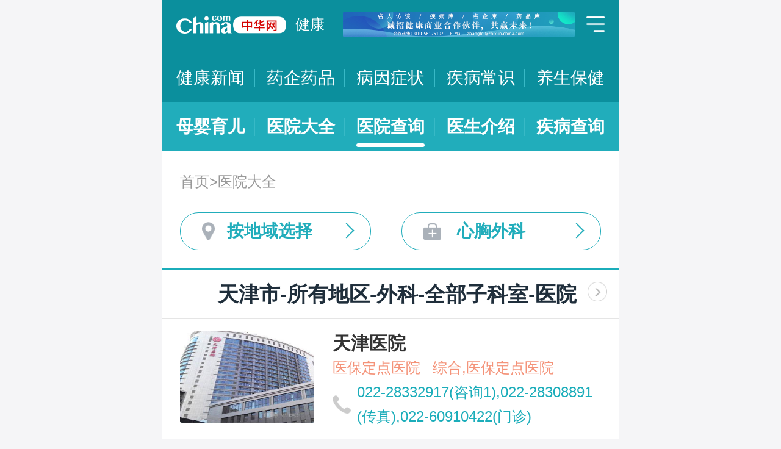

--- FILE ---
content_type: text/html; charset=UTF-8
request_url: https://m.health.china.com/yiyuan/120000_0_144_3371_0_1.html
body_size: 14328
content:
<!doctype html>
<html>

<head>
    <meta charset="utf-8">
    <meta name="viewport" content="width=device-width,initial-scale=1.0,maximum-scale=1.0,minimum-scale=1.0,user-scalable=no" />
    <title>天津市治疗全部子科室医院「排名靠前」-天津市治疗全部子科室医院哪家好-天津市治疗全部子科室比较好的医院-中华网健康频道</title>
    <meta name="keywords" content="天津市治疗全部子科室医院, 天津市治疗全部子科室医院排名, 天津市治疗全部子科室医院哪家好, 天津市治疗全部子科室比较好的医院">
    <meta name="description" content="天津市治疗全部子科室医院排名靠前的医院有哪些？天津市治疗全部子科室医院哪家好一些？中华网健康频道为广大网民提供专业医院信息，为您提供天津市治疗全部子科室医院排名、天津市治疗全部子科室医院哪家好等相关信息，助您快速查询天津市治疗全部子科室医院电话、科室、口碑、地址、乘车路线等最新信息。">
    <link rel="stylesheet" href="//m.health.china.com/jibing/aresources/css/swiper.min.css" />
    <link rel="stylesheet" href="//m.health.china.com/jibing/aresources/css/style.css" />

    <meta http-equiv="Cache-Control" content="no-siteapp" />
    <meta http-equiv="Cache-Control" content="no-transform" />
    <meta name="applicable-device" content="mobile">
    <link rel="canonical" href="https://health.china.com/yiyuan/120000_0_144_3371_0_1.html"/>
</head>


<body>
<!-- /static/etc/header.shtml start -->
<header>
    <section class="top-bar clearfix">
        <a href="/" class="logo"></a>
        <span class="header_txt"><a href="/">健康</a></span>
        <div class="banner">
            <!-- /ggw/m/index.html cmsmod:13004156 738*80 start -->

<a href="https://health.china.com/html/xw/13003179/20210413/39472292.html" target="_blank"><img src="https://img0.utuku.imgcdc.com/0x0/health/20210415/38b7220a-c0fa-476e-a568-2495dffa0265.jpg"></a>


<!-- /ggw/m/index.html end -->
        </div>
        <div class="menu"></div>
    </section>
    <nav class="nav">
        <a href="/html/xw/">健康新闻</a>
		<a href="/yaoqi/news/">药企药品</a>
        <a href="/jibing/byzz/">病因症状</a>
        <a href="/html/jb/">疾病常识</a>
        <a href="/html/ys/">养生保健</a>
        
    </nav>
    <nav class="sub-nav">
	<a href="/html/baby/">母婴育儿</a>
        <a href="/hospital/">医院大全</a>
        <a href="/yiyuan/">医院查询</a>
        <a href="/yiyuan/health_doctor_list.html">医生介绍</a>
        <a href="/jibing/">疾病查询</a>
       
    </nav>
</header>
<div class="floating-shade">
    <div class="floating-layer">
        <div class="fl-header">
            <span>快速导航</span><i class="fl-close"></i>
        </div>
        <div class="fl-tm-body">
            <ul class="health-nav-list" id="js-health-nav">
                <li><a href="/">健康首页</a></li>
                <li><a href="/html/xw/">健康新闻</a></li>
                <li><a href="/hyrd/">行业热点</a></li>
                <li><a href="/ylqy/">医疗前沿</a></li>
                <li><a href="/jkgc/">健康观察</a></li>
                <li><a href="/html/jb/">疾病常识</a></li>
                <li><a href="/jkyy/">健康谣言</a></li>
                <li><a href="/tsjk/">图说健康</a></li>
                <li><a href="/html/stmm/">身体密码</a></li>
                <li><a href="/html/ys/">养生保健</a></li>
                <li><a href="/ysyy/">饮食营养</a></li>
                <li><a href="/lxsh/">两性健康</a></li>
                <li><a href="/xljk/">心理健康</a></li>
                <li><a href="/html/baby/">母婴育儿</a></li>
                <li><a href="/spyp/">食品药品</a></li>
                <li><a href="/jcws/">基层卫生</a></li>
                <li><a href="/dfdt/">地方动态</a></li>
                <li><a href="/zyyw/">中医要闻</a></li>
                <li><a href="/yscs/">医史传说</a></li>
                <li><a href="/ldmy/">历代名医</a></li>
                <li><a href="/mryzy/">名人与中医</a></li>
                <li><a href="/yiyuan/health_hospital_list.html">医院查询</a></li>
                <li><a href="/yiyuan/health_doctor_list.html">医生介绍</a></li>
                <li><a href="/tsyl/">特色医疗</a></li>
                <li><a href="/news/">热门资讯</a></li>
            </ul>
        </div>
    </div>
    <div class="floating-bg"></div>
</div>
<!-- /static/etc/header.shtml end -->


<!--<div class="crumbs mt10">-->
<!--    <a href="//m.healht.china.com">首页</a>&gt;<a href="/yiyuan/">医院大全</a>-->
<!--</div>-->
<!--<div class="mt10 group">-->
<!--    <div class="group-row">-->
<!--        <div class="gr-key">按地域：</div>-->
<!--        <div class="gr-value gr-value-6 category" id="pro">-->
<!--            --><!--        </div>-->
<!--        <div class="gr-value-sub gr-value-5 category" id="city">-->
<!--            --><!--        </div>-->
<!--        <div class="group-row-btn">显示全部</div>-->
<!---->
<!--    </div>-->
<!---->
<!--    <div class="group-row">-->
<!--        <div class="gr-key">按科室：</div>-->
<!--        <div class="gr-value gr-value-3 category">-->
<!--            --><!--        </div>-->
<!--        <div class="gr-value-sub gr-value-3 category">-->
<!--            --><!--        </div>-->
<!--        <div class="group-row-btn">显示全部</div>-->
<!--    </div>-->
<!--</div>-->

<section class="wrap">
    <div class="crumbs">
        <a href="//m.healht.china.com">首页</a>&gt;<a href="/yiyuan/">医院大全</a>
    </div>
</section>
<section class="wrap">
    <ul class="h-filter">
        <li class="h-filter-loc">按地域选择</li>
        <li class="h-filter-dep">心胸外科</li>
    </ul>
</section>

<section class="h-filter-layer loc-layer">
    <div class="h-filter-bd">
        <i class="close">关闭</i>
        <div class="tab">
            <ul class="tabnav js-tabnav">
                <li class="current">北京市</li><li >天津市</li><li >河北省</li><li >山西省</li><li >内蒙古</li><li >辽宁省</li><li >吉林省</li><li >黑龙江省</li><li >上海市</li><li >江苏省</li><li >浙江省</li><li >安徽省</li><li >福建省</li><li >江西省</li><li >山东省</li><li >河南省</li><li >湖北省</li><li >湖南省</li><li >广东省</li><li >广西</li><li >海南省</li><li >重庆市</li><li >四川省</li><li >贵州省</li><li >云南省</li><li >西藏</li><li >陕西省</li><li >甘肃省</li><li >青海省</li><li >宁夏</li><li >新疆</li>            </ul>
            <div class="tabcontent"><div class="item"><a href="https://m.health.china.com/yiyuan/110000_0_144_3371_0_1.html">不限</a><a href="https://m.health.china.com/yiyuan/110000_110101_144_3371_0_1.html">东城区</a><a href="https://m.health.china.com/yiyuan/110000_110102_144_3371_0_1.html">西城区</a><a href="https://m.health.china.com/yiyuan/110000_110105_144_3371_0_1.html">朝阳区</a><a href="https://m.health.china.com/yiyuan/110000_110106_144_3371_0_1.html">丰台区</a><a href="https://m.health.china.com/yiyuan/110000_110107_144_3371_0_1.html">石景山区</a><a href="https://m.health.china.com/yiyuan/110000_110108_144_3371_0_1.html">海淀区</a><a href="https://m.health.china.com/yiyuan/110000_110109_144_3371_0_1.html">门头沟区</a><a href="https://m.health.china.com/yiyuan/110000_110111_144_3371_0_1.html">房山区</a><a href="https://m.health.china.com/yiyuan/110000_110112_144_3371_0_1.html">通州区</a><a href="https://m.health.china.com/yiyuan/110000_110113_144_3371_0_1.html">顺义区</a><a href="https://m.health.china.com/yiyuan/110000_110114_144_3371_0_1.html">昌平区</a><a href="https://m.health.china.com/yiyuan/110000_110115_144_3371_0_1.html">大兴区</a><a href="https://m.health.china.com/yiyuan/110000_110116_144_3371_0_1.html">怀柔区</a><a href="https://m.health.china.com/yiyuan/110000_110117_144_3371_0_1.html">平谷区</a><a href="https://m.health.china.com/yiyuan/110000_110228_144_3371_0_1.html">密云县</a><a href="https://m.health.china.com/yiyuan/110000_110229_144_3371_0_1.html">延庆县</a></div><div class="item"><a href="https://m.health.china.com/yiyuan/120000_0_144_3371_0_1.html">不限</a><a href="https://m.health.china.com/yiyuan/120000_120101_144_3371_0_1.html">和平区</a><a href="https://m.health.china.com/yiyuan/120000_120102_144_3371_0_1.html">河东区</a><a href="https://m.health.china.com/yiyuan/120000_120103_144_3371_0_1.html">河西区</a><a href="https://m.health.china.com/yiyuan/120000_120104_144_3371_0_1.html">南开区</a><a href="https://m.health.china.com/yiyuan/120000_120105_144_3371_0_1.html">河北区</a><a href="https://m.health.china.com/yiyuan/120000_120106_144_3371_0_1.html">红桥区</a><a href="https://m.health.china.com/yiyuan/120000_120110_144_3371_0_1.html">东丽区</a><a href="https://m.health.china.com/yiyuan/120000_120111_144_3371_0_1.html">西青区</a><a href="https://m.health.china.com/yiyuan/120000_120112_144_3371_0_1.html">津南区</a><a href="https://m.health.china.com/yiyuan/120000_120113_144_3371_0_1.html">北辰区</a><a href="https://m.health.china.com/yiyuan/120000_120114_144_3371_0_1.html">武清区</a><a href="https://m.health.china.com/yiyuan/120000_120115_144_3371_0_1.html">宝坻区</a><a href="https://m.health.china.com/yiyuan/120000_120116_144_3371_0_1.html">滨海新区</a><a href="https://m.health.china.com/yiyuan/120000_120117_144_3371_0_1.html">宁河区</a><a href="https://m.health.china.com/yiyuan/120000_120118_144_3371_0_1.html">静海区</a><a href="https://m.health.china.com/yiyuan/120000_120225_144_3371_0_1.html">蓟县</a></div><div class="item"><a href="https://m.health.china.com/yiyuan/130000_0_144_3371_0_1.html">不限</a><a href="https://m.health.china.com/yiyuan/130000_130100_144_3371_0_1.html">石家庄市</a><a href="https://m.health.china.com/yiyuan/130000_130200_144_3371_0_1.html">唐山市</a><a href="https://m.health.china.com/yiyuan/130000_130300_144_3371_0_1.html">秦皇岛市</a><a href="https://m.health.china.com/yiyuan/130000_130400_144_3371_0_1.html">邯郸市</a><a href="https://m.health.china.com/yiyuan/130000_130500_144_3371_0_1.html">邢台市</a><a href="https://m.health.china.com/yiyuan/130000_130600_144_3371_0_1.html">保定市</a><a href="https://m.health.china.com/yiyuan/130000_130700_144_3371_0_1.html">张家口市</a><a href="https://m.health.china.com/yiyuan/130000_130800_144_3371_0_1.html">承德市</a><a href="https://m.health.china.com/yiyuan/130000_130900_144_3371_0_1.html">沧州市</a><a href="https://m.health.china.com/yiyuan/130000_131000_144_3371_0_1.html">廊坊市</a><a href="https://m.health.china.com/yiyuan/130000_131100_144_3371_0_1.html">衡水市</a><a href="https://m.health.china.com/yiyuan/130000_139000_144_3371_0_1.html">省直辖县级行政区划</a></div><div class="item"><a href="https://m.health.china.com/yiyuan/140000_0_144_3371_0_1.html">不限</a><a href="https://m.health.china.com/yiyuan/140000_140100_144_3371_0_1.html">太原市</a><a href="https://m.health.china.com/yiyuan/140000_140200_144_3371_0_1.html">大同市</a><a href="https://m.health.china.com/yiyuan/140000_140300_144_3371_0_1.html">阳泉市</a><a href="https://m.health.china.com/yiyuan/140000_140400_144_3371_0_1.html">长治市</a><a href="https://m.health.china.com/yiyuan/140000_140500_144_3371_0_1.html">晋城市</a><a href="https://m.health.china.com/yiyuan/140000_140600_144_3371_0_1.html">朔州市</a><a href="https://m.health.china.com/yiyuan/140000_140700_144_3371_0_1.html">晋中市</a><a href="https://m.health.china.com/yiyuan/140000_140800_144_3371_0_1.html">运城市</a><a href="https://m.health.china.com/yiyuan/140000_140900_144_3371_0_1.html">忻州市</a><a href="https://m.health.china.com/yiyuan/140000_141000_144_3371_0_1.html">临汾市</a><a href="https://m.health.china.com/yiyuan/140000_141100_144_3371_0_1.html">吕梁市</a></div><div class="item"><a href="https://m.health.china.com/yiyuan/150000_0_144_3371_0_1.html">不限</a><a href="https://m.health.china.com/yiyuan/150000_150100_144_3371_0_1.html">呼和浩特市</a><a href="https://m.health.china.com/yiyuan/150000_150200_144_3371_0_1.html">包头市</a><a href="https://m.health.china.com/yiyuan/150000_150300_144_3371_0_1.html">乌海市</a><a href="https://m.health.china.com/yiyuan/150000_150400_144_3371_0_1.html">赤峰市</a><a href="https://m.health.china.com/yiyuan/150000_150500_144_3371_0_1.html">通辽市</a><a href="https://m.health.china.com/yiyuan/150000_150600_144_3371_0_1.html">鄂尔多斯市</a><a href="https://m.health.china.com/yiyuan/150000_150700_144_3371_0_1.html">呼伦贝尔市</a><a href="https://m.health.china.com/yiyuan/150000_150800_144_3371_0_1.html">巴彦淖尔市</a><a href="https://m.health.china.com/yiyuan/150000_150900_144_3371_0_1.html">乌兰察布市</a><a href="https://m.health.china.com/yiyuan/150000_152200_144_3371_0_1.html">兴安盟</a><a href="https://m.health.china.com/yiyuan/150000_152500_144_3371_0_1.html">锡林郭勒盟</a><a href="https://m.health.china.com/yiyuan/150000_152900_144_3371_0_1.html">阿拉善盟</a></div><div class="item"><a href="https://m.health.china.com/yiyuan/210000_0_144_3371_0_1.html">不限</a><a href="https://m.health.china.com/yiyuan/210000_210100_144_3371_0_1.html">沈阳市</a><a href="https://m.health.china.com/yiyuan/210000_210200_144_3371_0_1.html">大连市</a><a href="https://m.health.china.com/yiyuan/210000_210300_144_3371_0_1.html">鞍山市</a><a href="https://m.health.china.com/yiyuan/210000_210400_144_3371_0_1.html">抚顺市</a><a href="https://m.health.china.com/yiyuan/210000_210500_144_3371_0_1.html">本溪市</a><a href="https://m.health.china.com/yiyuan/210000_210600_144_3371_0_1.html">丹东市</a><a href="https://m.health.china.com/yiyuan/210000_210700_144_3371_0_1.html">锦州市</a><a href="https://m.health.china.com/yiyuan/210000_210800_144_3371_0_1.html">营口市</a><a href="https://m.health.china.com/yiyuan/210000_210900_144_3371_0_1.html">阜新市</a><a href="https://m.health.china.com/yiyuan/210000_211000_144_3371_0_1.html">辽阳市</a><a href="https://m.health.china.com/yiyuan/210000_211100_144_3371_0_1.html">盘锦市</a><a href="https://m.health.china.com/yiyuan/210000_211200_144_3371_0_1.html">铁岭市</a><a href="https://m.health.china.com/yiyuan/210000_211300_144_3371_0_1.html">朝阳市</a><a href="https://m.health.china.com/yiyuan/210000_211400_144_3371_0_1.html">葫芦岛市</a></div><div class="item"><a href="https://m.health.china.com/yiyuan/220000_0_144_3371_0_1.html">不限</a><a href="https://m.health.china.com/yiyuan/220000_220100_144_3371_0_1.html">长春市</a><a href="https://m.health.china.com/yiyuan/220000_220200_144_3371_0_1.html">吉林市</a><a href="https://m.health.china.com/yiyuan/220000_220300_144_3371_0_1.html">四平市</a><a href="https://m.health.china.com/yiyuan/220000_220400_144_3371_0_1.html">辽源市</a><a href="https://m.health.china.com/yiyuan/220000_220500_144_3371_0_1.html">通化市</a><a href="https://m.health.china.com/yiyuan/220000_220600_144_3371_0_1.html">白山市</a><a href="https://m.health.china.com/yiyuan/220000_220700_144_3371_0_1.html">松原市</a><a href="https://m.health.china.com/yiyuan/220000_220800_144_3371_0_1.html">白城市</a><a href="https://m.health.china.com/yiyuan/220000_222400_144_3371_0_1.html">延边朝鲜族自治州</a></div><div class="item"><a href="https://m.health.china.com/yiyuan/230000_0_144_3371_0_1.html">不限</a><a href="https://m.health.china.com/yiyuan/230000_230100_144_3371_0_1.html">哈尔滨市</a><a href="https://m.health.china.com/yiyuan/230000_230200_144_3371_0_1.html">齐齐哈尔市</a><a href="https://m.health.china.com/yiyuan/230000_230300_144_3371_0_1.html">鸡西市</a><a href="https://m.health.china.com/yiyuan/230000_230400_144_3371_0_1.html">鹤岗市</a><a href="https://m.health.china.com/yiyuan/230000_230500_144_3371_0_1.html">双鸭山市</a><a href="https://m.health.china.com/yiyuan/230000_230600_144_3371_0_1.html">大庆市</a><a href="https://m.health.china.com/yiyuan/230000_230700_144_3371_0_1.html">伊春市</a><a href="https://m.health.china.com/yiyuan/230000_230800_144_3371_0_1.html">佳木斯市</a><a href="https://m.health.china.com/yiyuan/230000_230900_144_3371_0_1.html">七台河市</a><a href="https://m.health.china.com/yiyuan/230000_231000_144_3371_0_1.html">牡丹江市</a><a href="https://m.health.china.com/yiyuan/230000_231100_144_3371_0_1.html">黑河市</a><a href="https://m.health.china.com/yiyuan/230000_231200_144_3371_0_1.html">绥化市</a><a href="https://m.health.china.com/yiyuan/230000_232700_144_3371_0_1.html">大兴安岭地区</a></div><div class="item"><a href="https://m.health.china.com/yiyuan/200000_0_144_3371_0_1.html">不限</a><a href="https://m.health.china.com/yiyuan/200000_200003_144_3371_0_1.html">黄浦区</a><a href="https://m.health.china.com/yiyuan/200000_200030_144_3371_0_1.html">徐汇区</a><a href="https://m.health.china.com/yiyuan/200000_200050_144_3371_0_1.html">长宁区</a><a href="https://m.health.china.com/yiyuan/200000_200040_144_3371_0_1.html">静安区</a><a href="https://m.health.china.com/yiyuan/200000_200333_144_3371_0_1.html">普陀区</a><a href="https://m.health.china.com/yiyuan/200000_200070_144_3371_0_1.html">闸北区</a><a href="https://m.health.china.com/yiyuan/200000_200080_144_3371_0_1.html">虹口区</a><a href="https://m.health.china.com/yiyuan/200000_200090_144_3371_0_1.html">杨浦区</a><a href="https://m.health.china.com/yiyuan/200000_201100_144_3371_0_1.html">闵行区</a><a href="https://m.health.china.com/yiyuan/200000_201900_144_3371_0_1.html">宝山区</a><a href="https://m.health.china.com/yiyuan/200000_201800_144_3371_0_1.html">嘉定区</a><a href="https://m.health.china.com/yiyuan/200000_201200_144_3371_0_1.html">浦东新区</a><a href="https://m.health.china.com/yiyuan/200000_200540_144_3371_0_1.html">金山区</a><a href="https://m.health.china.com/yiyuan/200000_201600_144_3371_0_1.html">松江区</a><a href="https://m.health.china.com/yiyuan/200000_201700_144_3371_0_1.html">青浦区</a><a href="https://m.health.china.com/yiyuan/200000_201400_144_3371_0_1.html">奉贤区</a><a href="https://m.health.china.com/yiyuan/200000_202150_144_3371_0_1.html">崇明县</a></div><div class="item"><a href="https://m.health.china.com/yiyuan/320000_0_144_3371_0_1.html">不限</a><a href="https://m.health.china.com/yiyuan/320000_320100_144_3371_0_1.html">南京市</a><a href="https://m.health.china.com/yiyuan/320000_320200_144_3371_0_1.html">无锡市</a><a href="https://m.health.china.com/yiyuan/320000_320300_144_3371_0_1.html">徐州市</a><a href="https://m.health.china.com/yiyuan/320000_320400_144_3371_0_1.html">常州市</a><a href="https://m.health.china.com/yiyuan/320000_320500_144_3371_0_1.html">苏州市</a><a href="https://m.health.china.com/yiyuan/320000_320600_144_3371_0_1.html">南通市</a><a href="https://m.health.china.com/yiyuan/320000_320700_144_3371_0_1.html">连云港市</a><a href="https://m.health.china.com/yiyuan/320000_320800_144_3371_0_1.html">淮安市</a><a href="https://m.health.china.com/yiyuan/320000_320900_144_3371_0_1.html">盐城市</a><a href="https://m.health.china.com/yiyuan/320000_321000_144_3371_0_1.html">扬州市</a><a href="https://m.health.china.com/yiyuan/320000_321100_144_3371_0_1.html">镇江市</a><a href="https://m.health.china.com/yiyuan/320000_321200_144_3371_0_1.html">泰州市</a><a href="https://m.health.china.com/yiyuan/320000_321300_144_3371_0_1.html">宿迁市</a></div><div class="item"><a href="https://m.health.china.com/yiyuan/330000_0_144_3371_0_1.html">不限</a><a href="https://m.health.china.com/yiyuan/330000_330100_144_3371_0_1.html">杭州市</a><a href="https://m.health.china.com/yiyuan/330000_330200_144_3371_0_1.html">宁波市</a><a href="https://m.health.china.com/yiyuan/330000_330300_144_3371_0_1.html">温州市</a><a href="https://m.health.china.com/yiyuan/330000_330400_144_3371_0_1.html">嘉兴市</a><a href="https://m.health.china.com/yiyuan/330000_330500_144_3371_0_1.html">湖州市</a><a href="https://m.health.china.com/yiyuan/330000_330600_144_3371_0_1.html">绍兴市</a><a href="https://m.health.china.com/yiyuan/330000_330700_144_3371_0_1.html">金华市</a><a href="https://m.health.china.com/yiyuan/330000_330800_144_3371_0_1.html">衢州市</a><a href="https://m.health.china.com/yiyuan/330000_330900_144_3371_0_1.html">舟山市</a><a href="https://m.health.china.com/yiyuan/330000_331000_144_3371_0_1.html">台州市</a><a href="https://m.health.china.com/yiyuan/330000_331100_144_3371_0_1.html">丽水市</a></div><div class="item"><a href="https://m.health.china.com/yiyuan/340000_0_144_3371_0_1.html">不限</a><a href="https://m.health.china.com/yiyuan/340000_340100_144_3371_0_1.html">合肥市</a><a href="https://m.health.china.com/yiyuan/340000_340200_144_3371_0_1.html">芜湖市</a><a href="https://m.health.china.com/yiyuan/340000_340300_144_3371_0_1.html">蚌埠市</a><a href="https://m.health.china.com/yiyuan/340000_340400_144_3371_0_1.html">淮南市</a><a href="https://m.health.china.com/yiyuan/340000_340500_144_3371_0_1.html">马鞍山市</a><a href="https://m.health.china.com/yiyuan/340000_340600_144_3371_0_1.html">淮北市</a><a href="https://m.health.china.com/yiyuan/340000_340700_144_3371_0_1.html">铜陵市</a><a href="https://m.health.china.com/yiyuan/340000_340800_144_3371_0_1.html">安庆市</a><a href="https://m.health.china.com/yiyuan/340000_341000_144_3371_0_1.html">黄山市</a><a href="https://m.health.china.com/yiyuan/340000_341100_144_3371_0_1.html">滁州市</a><a href="https://m.health.china.com/yiyuan/340000_341200_144_3371_0_1.html">阜阳市</a><a href="https://m.health.china.com/yiyuan/340000_341300_144_3371_0_1.html">宿州市</a><a href="https://m.health.china.com/yiyuan/340000_341500_144_3371_0_1.html">六安市</a><a href="https://m.health.china.com/yiyuan/340000_341600_144_3371_0_1.html">亳州市</a><a href="https://m.health.china.com/yiyuan/340000_341700_144_3371_0_1.html">池州市</a><a href="https://m.health.china.com/yiyuan/340000_341800_144_3371_0_1.html">宣城市</a></div><div class="item"><a href="https://m.health.china.com/yiyuan/350000_0_144_3371_0_1.html">不限</a><a href="https://m.health.china.com/yiyuan/350000_350100_144_3371_0_1.html">福州市</a><a href="https://m.health.china.com/yiyuan/350000_350200_144_3371_0_1.html">厦门市</a><a href="https://m.health.china.com/yiyuan/350000_350300_144_3371_0_1.html">莆田市</a><a href="https://m.health.china.com/yiyuan/350000_350400_144_3371_0_1.html">三明市</a><a href="https://m.health.china.com/yiyuan/350000_350500_144_3371_0_1.html">泉州市</a><a href="https://m.health.china.com/yiyuan/350000_350600_144_3371_0_1.html">漳州市</a><a href="https://m.health.china.com/yiyuan/350000_350700_144_3371_0_1.html">南平市</a><a href="https://m.health.china.com/yiyuan/350000_350800_144_3371_0_1.html">龙岩市</a><a href="https://m.health.china.com/yiyuan/350000_350900_144_3371_0_1.html">宁德市</a></div><div class="item"><a href="https://m.health.china.com/yiyuan/360000_0_144_3371_0_1.html">不限</a><a href="https://m.health.china.com/yiyuan/360000_360100_144_3371_0_1.html">南昌市</a><a href="https://m.health.china.com/yiyuan/360000_360200_144_3371_0_1.html">景德镇市</a><a href="https://m.health.china.com/yiyuan/360000_360300_144_3371_0_1.html">萍乡市</a><a href="https://m.health.china.com/yiyuan/360000_360400_144_3371_0_1.html">九江市</a><a href="https://m.health.china.com/yiyuan/360000_360500_144_3371_0_1.html">新余市</a><a href="https://m.health.china.com/yiyuan/360000_360600_144_3371_0_1.html">鹰潭市</a><a href="https://m.health.china.com/yiyuan/360000_360700_144_3371_0_1.html">赣州市</a><a href="https://m.health.china.com/yiyuan/360000_360800_144_3371_0_1.html">吉安市</a><a href="https://m.health.china.com/yiyuan/360000_360900_144_3371_0_1.html">宜春市</a><a href="https://m.health.china.com/yiyuan/360000_361000_144_3371_0_1.html">抚州市</a><a href="https://m.health.china.com/yiyuan/360000_361100_144_3371_0_1.html">上饶市</a></div><div class="item"><a href="https://m.health.china.com/yiyuan/370000_0_144_3371_0_1.html">不限</a><a href="https://m.health.china.com/yiyuan/370000_370100_144_3371_0_1.html">济南市</a><a href="https://m.health.china.com/yiyuan/370000_370200_144_3371_0_1.html">青岛市</a><a href="https://m.health.china.com/yiyuan/370000_370300_144_3371_0_1.html">淄博市</a><a href="https://m.health.china.com/yiyuan/370000_370400_144_3371_0_1.html">枣庄市</a><a href="https://m.health.china.com/yiyuan/370000_370500_144_3371_0_1.html">东营市</a><a href="https://m.health.china.com/yiyuan/370000_370600_144_3371_0_1.html">烟台市</a><a href="https://m.health.china.com/yiyuan/370000_370700_144_3371_0_1.html">潍坊市</a><a href="https://m.health.china.com/yiyuan/370000_370800_144_3371_0_1.html">济宁市</a><a href="https://m.health.china.com/yiyuan/370000_370900_144_3371_0_1.html">泰安市</a><a href="https://m.health.china.com/yiyuan/370000_371000_144_3371_0_1.html">威海市</a><a href="https://m.health.china.com/yiyuan/370000_371100_144_3371_0_1.html">日照市</a><a href="https://m.health.china.com/yiyuan/370000_371200_144_3371_0_1.html">莱芜市</a><a href="https://m.health.china.com/yiyuan/370000_371300_144_3371_0_1.html">临沂市</a><a href="https://m.health.china.com/yiyuan/370000_371400_144_3371_0_1.html">德州市</a><a href="https://m.health.china.com/yiyuan/370000_371500_144_3371_0_1.html">聊城市</a><a href="https://m.health.china.com/yiyuan/370000_371600_144_3371_0_1.html">滨州市</a><a href="https://m.health.china.com/yiyuan/370000_371700_144_3371_0_1.html">菏泽市</a></div><div class="item"><a href="https://m.health.china.com/yiyuan/410000_0_144_3371_0_1.html">不限</a><a href="https://m.health.china.com/yiyuan/410000_410100_144_3371_0_1.html">郑州市</a><a href="https://m.health.china.com/yiyuan/410000_410200_144_3371_0_1.html">开封市</a><a href="https://m.health.china.com/yiyuan/410000_410300_144_3371_0_1.html">洛阳市</a><a href="https://m.health.china.com/yiyuan/410000_410400_144_3371_0_1.html">平顶山市</a><a href="https://m.health.china.com/yiyuan/410000_410500_144_3371_0_1.html">安阳市</a><a href="https://m.health.china.com/yiyuan/410000_410600_144_3371_0_1.html">鹤壁市</a><a href="https://m.health.china.com/yiyuan/410000_410700_144_3371_0_1.html">新乡市</a><a href="https://m.health.china.com/yiyuan/410000_410800_144_3371_0_1.html">焦作市</a><a href="https://m.health.china.com/yiyuan/410000_410900_144_3371_0_1.html">濮阳市</a><a href="https://m.health.china.com/yiyuan/410000_411000_144_3371_0_1.html">许昌市</a><a href="https://m.health.china.com/yiyuan/410000_411100_144_3371_0_1.html">漯河市</a><a href="https://m.health.china.com/yiyuan/410000_411200_144_3371_0_1.html">三门峡市</a><a href="https://m.health.china.com/yiyuan/410000_411300_144_3371_0_1.html">南阳市</a><a href="https://m.health.china.com/yiyuan/410000_411400_144_3371_0_1.html">商丘市</a><a href="https://m.health.china.com/yiyuan/410000_411500_144_3371_0_1.html">信阳市</a><a href="https://m.health.china.com/yiyuan/410000_411600_144_3371_0_1.html">周口市</a><a href="https://m.health.china.com/yiyuan/410000_411700_144_3371_0_1.html">驻马店市</a><a href="https://m.health.china.com/yiyuan/410000_419000_144_3371_0_1.html">省直辖县级行政区划</a></div><div class="item"><a href="https://m.health.china.com/yiyuan/420000_0_144_3371_0_1.html">不限</a><a href="https://m.health.china.com/yiyuan/420000_420100_144_3371_0_1.html">武汉市</a><a href="https://m.health.china.com/yiyuan/420000_420200_144_3371_0_1.html">黄石市</a><a href="https://m.health.china.com/yiyuan/420000_420300_144_3371_0_1.html">十堰市</a><a href="https://m.health.china.com/yiyuan/420000_420500_144_3371_0_1.html">宜昌市</a><a href="https://m.health.china.com/yiyuan/420000_420600_144_3371_0_1.html">襄阳市</a><a href="https://m.health.china.com/yiyuan/420000_420700_144_3371_0_1.html">鄂州市</a><a href="https://m.health.china.com/yiyuan/420000_420800_144_3371_0_1.html">荆门市</a><a href="https://m.health.china.com/yiyuan/420000_420900_144_3371_0_1.html">孝感市</a><a href="https://m.health.china.com/yiyuan/420000_421000_144_3371_0_1.html">荆州市</a><a href="https://m.health.china.com/yiyuan/420000_421100_144_3371_0_1.html">黄冈市</a><a href="https://m.health.china.com/yiyuan/420000_421200_144_3371_0_1.html">咸宁市</a><a href="https://m.health.china.com/yiyuan/420000_421300_144_3371_0_1.html">随州市</a><a href="https://m.health.china.com/yiyuan/420000_422800_144_3371_0_1.html">恩施土家族苗族自治州</a><a href="https://m.health.china.com/yiyuan/420000_429000_144_3371_0_1.html">省直辖县级行政区划</a></div><div class="item"><a href="https://m.health.china.com/yiyuan/430000_0_144_3371_0_1.html">不限</a><a href="https://m.health.china.com/yiyuan/430000_430100_144_3371_0_1.html">长沙市</a><a href="https://m.health.china.com/yiyuan/430000_430200_144_3371_0_1.html">株洲市</a><a href="https://m.health.china.com/yiyuan/430000_430300_144_3371_0_1.html">湘潭市</a><a href="https://m.health.china.com/yiyuan/430000_430400_144_3371_0_1.html">衡阳市</a><a href="https://m.health.china.com/yiyuan/430000_430500_144_3371_0_1.html">邵阳市</a><a href="https://m.health.china.com/yiyuan/430000_430600_144_3371_0_1.html">岳阳市</a><a href="https://m.health.china.com/yiyuan/430000_430700_144_3371_0_1.html">常德市</a><a href="https://m.health.china.com/yiyuan/430000_430800_144_3371_0_1.html">张家界市</a><a href="https://m.health.china.com/yiyuan/430000_430900_144_3371_0_1.html">益阳市</a><a href="https://m.health.china.com/yiyuan/430000_431000_144_3371_0_1.html">郴州市</a><a href="https://m.health.china.com/yiyuan/430000_431100_144_3371_0_1.html">永州市</a><a href="https://m.health.china.com/yiyuan/430000_431200_144_3371_0_1.html">怀化市</a><a href="https://m.health.china.com/yiyuan/430000_431300_144_3371_0_1.html">娄底市</a><a href="https://m.health.china.com/yiyuan/430000_433100_144_3371_0_1.html">湘西土家族苗族自治州</a></div><div class="item"><a href="https://m.health.china.com/yiyuan/440000_0_144_3371_0_1.html">不限</a><a href="https://m.health.china.com/yiyuan/440000_440100_144_3371_0_1.html">广州市</a><a href="https://m.health.china.com/yiyuan/440000_440200_144_3371_0_1.html">韶关市</a><a href="https://m.health.china.com/yiyuan/440000_440300_144_3371_0_1.html">深圳市</a><a href="https://m.health.china.com/yiyuan/440000_440400_144_3371_0_1.html">珠海市</a><a href="https://m.health.china.com/yiyuan/440000_440500_144_3371_0_1.html">汕头市</a><a href="https://m.health.china.com/yiyuan/440000_440600_144_3371_0_1.html">佛山市</a><a href="https://m.health.china.com/yiyuan/440000_440700_144_3371_0_1.html">江门市</a><a href="https://m.health.china.com/yiyuan/440000_440800_144_3371_0_1.html">湛江市</a><a href="https://m.health.china.com/yiyuan/440000_440900_144_3371_0_1.html">茂名市</a><a href="https://m.health.china.com/yiyuan/440000_441200_144_3371_0_1.html">肇庆市</a><a href="https://m.health.china.com/yiyuan/440000_441300_144_3371_0_1.html">惠州市</a><a href="https://m.health.china.com/yiyuan/440000_441400_144_3371_0_1.html">梅州市</a><a href="https://m.health.china.com/yiyuan/440000_441500_144_3371_0_1.html">汕尾市</a><a href="https://m.health.china.com/yiyuan/440000_441600_144_3371_0_1.html">河源市</a><a href="https://m.health.china.com/yiyuan/440000_441700_144_3371_0_1.html">阳江市</a><a href="https://m.health.china.com/yiyuan/440000_441800_144_3371_0_1.html">清远市</a><a href="https://m.health.china.com/yiyuan/440000_445100_144_3371_0_1.html">潮州市</a><a href="https://m.health.china.com/yiyuan/440000_445200_144_3371_0_1.html">揭阳市</a><a href="https://m.health.china.com/yiyuan/440000_445300_144_3371_0_1.html">云浮市</a><a href="https://m.health.china.com/yiyuan/440000_441900_144_3371_0_1.html">东莞市</a><a href="https://m.health.china.com/yiyuan/440000_442000_144_3371_0_1.html">中山市</a></div><div class="item"><a href="https://m.health.china.com/yiyuan/450000_0_144_3371_0_1.html">不限</a><a href="https://m.health.china.com/yiyuan/450000_450100_144_3371_0_1.html">南宁市</a><a href="https://m.health.china.com/yiyuan/450000_450200_144_3371_0_1.html">柳州市</a><a href="https://m.health.china.com/yiyuan/450000_450300_144_3371_0_1.html">桂林市</a><a href="https://m.health.china.com/yiyuan/450000_450400_144_3371_0_1.html">梧州市</a><a href="https://m.health.china.com/yiyuan/450000_450500_144_3371_0_1.html">北海市</a><a href="https://m.health.china.com/yiyuan/450000_450600_144_3371_0_1.html">防城港市</a><a href="https://m.health.china.com/yiyuan/450000_450700_144_3371_0_1.html">钦州市</a><a href="https://m.health.china.com/yiyuan/450000_450800_144_3371_0_1.html">贵港市</a><a href="https://m.health.china.com/yiyuan/450000_450900_144_3371_0_1.html">玉林市</a><a href="https://m.health.china.com/yiyuan/450000_451000_144_3371_0_1.html">百色市</a><a href="https://m.health.china.com/yiyuan/450000_451100_144_3371_0_1.html">贺州市</a><a href="https://m.health.china.com/yiyuan/450000_451200_144_3371_0_1.html">河池市</a><a href="https://m.health.china.com/yiyuan/450000_451300_144_3371_0_1.html">来宾市</a><a href="https://m.health.china.com/yiyuan/450000_451400_144_3371_0_1.html">崇左市</a></div><div class="item"><a href="https://m.health.china.com/yiyuan/460000_0_144_3371_0_1.html">不限</a><a href="https://m.health.china.com/yiyuan/460000_460100_144_3371_0_1.html">海口市</a><a href="https://m.health.china.com/yiyuan/460000_460200_144_3371_0_1.html">三亚市</a><a href="https://m.health.china.com/yiyuan/460000_460300_144_3371_0_1.html">三沙市</a><a href="https://m.health.china.com/yiyuan/460000_469000_144_3371_0_1.html">省直辖县级行政区划</a></div><div class="item"><a href="https://m.health.china.com/yiyuan/400000_0_144_3371_0_1.html">不限</a><a href="https://m.health.china.com/yiyuan/400000_404000_144_3371_0_1.html">万州区</a><a href="https://m.health.china.com/yiyuan/400000_408000_144_3371_0_1.html">涪陵区</a><a href="https://m.health.china.com/yiyuan/400000_400010_144_3371_0_1.html">渝中区</a><a href="https://m.health.china.com/yiyuan/400000_400080_144_3371_0_1.html">大渡口区</a><a href="https://m.health.china.com/yiyuan/400000_400020_144_3371_0_1.html">江北区</a><a href="https://m.health.china.com/yiyuan/400000_400030_144_3371_0_1.html">沙坪坝区</a><a href="https://m.health.china.com/yiyuan/400000_400050_144_3371_0_1.html">九龙坡区</a><a href="https://m.health.china.com/yiyuan/400000_400064_144_3371_0_1.html">南岸区</a><a href="https://m.health.china.com/yiyuan/400000_400700_144_3371_0_1.html">北碚区</a><a href="https://m.health.china.com/yiyuan/400000_400800_144_3371_0_1.html">綦江区</a><a href="https://m.health.china.com/yiyuan/400000_400900_144_3371_0_1.html">大足区</a><a href="https://m.health.china.com/yiyuan/400000_401120_144_3371_0_1.html">渝北区</a><a href="https://m.health.china.com/yiyuan/400000_401320_144_3371_0_1.html">巴南区</a><a href="https://m.health.china.com/yiyuan/400000_409700_144_3371_0_1.html">黔江区</a><a href="https://m.health.china.com/yiyuan/400000_401220_144_3371_0_1.html">长寿区</a><a href="https://m.health.china.com/yiyuan/400000_402260_144_3371_0_1.html">江津区</a><a href="https://m.health.china.com/yiyuan/400000_401520_144_3371_0_1.html">合川区</a><a href="https://m.health.china.com/yiyuan/400000_402160_144_3371_0_1.html">永川区</a><a href="https://m.health.china.com/yiyuan/400000_408400_144_3371_0_1.html">南川区</a><a href="https://m.health.china.com/yiyuan/400000_402760_144_3371_0_1.html">璧山区</a><a href="https://m.health.china.com/yiyuan/400000_402560_144_3371_0_1.html">铜梁区</a><a href="https://m.health.china.com/yiyuan/400000_402660_144_3371_0_1.html">潼南区</a><a href="https://m.health.china.com/yiyuan/400000_402460_144_3371_0_1.html">荣昌区</a><a href="https://m.health.china.com/yiyuan/400000_405200_144_3371_0_1.html">梁平县</a><a href="https://m.health.china.com/yiyuan/400000_405900_144_3371_0_1.html">城口县</a><a href="https://m.health.china.com/yiyuan/400000_408200_144_3371_0_1.html">丰都县</a><a href="https://m.health.china.com/yiyuan/400000_408300_144_3371_0_1.html">垫江县</a><a href="https://m.health.china.com/yiyuan/400000_408500_144_3371_0_1.html">武隆县</a><a href="https://m.health.china.com/yiyuan/400000_404300_144_3371_0_1.html">忠县</a><a href="https://m.health.china.com/yiyuan/400000_404500_144_3371_0_1.html">云阳县</a><a href="https://m.health.china.com/yiyuan/400000_404600_144_3371_0_1.html">奉节县</a><a href="https://m.health.china.com/yiyuan/400000_404700_144_3371_0_1.html">巫山县</a><a href="https://m.health.china.com/yiyuan/400000_405800_144_3371_0_1.html">巫溪县</a><a href="https://m.health.china.com/yiyuan/400000_409100_144_3371_0_1.html">石柱土家族自治县</a><a href="https://m.health.china.com/yiyuan/400000_409900_144_3371_0_1.html">秀山土家族苗族自治县</a><a href="https://m.health.china.com/yiyuan/400000_409800_144_3371_0_1.html">酉阳土家族苗族自治县</a><a href="https://m.health.china.com/yiyuan/400000_409600_144_3371_0_1.html">彭水苗族土家族自治县</a></div><div class="item"><a href="https://m.health.china.com/yiyuan/510000_0_144_3371_0_1.html">不限</a><a href="https://m.health.china.com/yiyuan/510000_510100_144_3371_0_1.html">成都市</a><a href="https://m.health.china.com/yiyuan/510000_510300_144_3371_0_1.html">自贡市</a><a href="https://m.health.china.com/yiyuan/510000_510400_144_3371_0_1.html">攀枝花市</a><a href="https://m.health.china.com/yiyuan/510000_510500_144_3371_0_1.html">泸州市</a><a href="https://m.health.china.com/yiyuan/510000_510600_144_3371_0_1.html">德阳市</a><a href="https://m.health.china.com/yiyuan/510000_510700_144_3371_0_1.html">绵阳市</a><a href="https://m.health.china.com/yiyuan/510000_510800_144_3371_0_1.html">广元市</a><a href="https://m.health.china.com/yiyuan/510000_510900_144_3371_0_1.html">遂宁市</a><a href="https://m.health.china.com/yiyuan/510000_511000_144_3371_0_1.html">内江市</a><a href="https://m.health.china.com/yiyuan/510000_511100_144_3371_0_1.html">乐山市</a><a href="https://m.health.china.com/yiyuan/510000_511300_144_3371_0_1.html">南充市</a><a href="https://m.health.china.com/yiyuan/510000_511400_144_3371_0_1.html">眉山市</a><a href="https://m.health.china.com/yiyuan/510000_511500_144_3371_0_1.html">宜宾市</a><a href="https://m.health.china.com/yiyuan/510000_511600_144_3371_0_1.html">广安市</a><a href="https://m.health.china.com/yiyuan/510000_511700_144_3371_0_1.html">达州市</a><a href="https://m.health.china.com/yiyuan/510000_511800_144_3371_0_1.html">雅安市</a><a href="https://m.health.china.com/yiyuan/510000_511900_144_3371_0_1.html">巴中市</a><a href="https://m.health.china.com/yiyuan/510000_512000_144_3371_0_1.html">资阳市</a><a href="https://m.health.china.com/yiyuan/510000_513200_144_3371_0_1.html">阿坝藏族羌族自治州</a><a href="https://m.health.china.com/yiyuan/510000_513300_144_3371_0_1.html">甘孜藏族自治州</a><a href="https://m.health.china.com/yiyuan/510000_513400_144_3371_0_1.html">凉山彝族自治州</a></div><div class="item"><a href="https://m.health.china.com/yiyuan/520000_0_144_3371_0_1.html">不限</a><a href="https://m.health.china.com/yiyuan/520000_520100_144_3371_0_1.html">贵阳市</a><a href="https://m.health.china.com/yiyuan/520000_520200_144_3371_0_1.html">六盘水市</a><a href="https://m.health.china.com/yiyuan/520000_520300_144_3371_0_1.html">遵义市</a><a href="https://m.health.china.com/yiyuan/520000_520400_144_3371_0_1.html">安顺市</a><a href="https://m.health.china.com/yiyuan/520000_520500_144_3371_0_1.html">毕节市</a><a href="https://m.health.china.com/yiyuan/520000_520600_144_3371_0_1.html">铜仁市</a><a href="https://m.health.china.com/yiyuan/520000_522300_144_3371_0_1.html">黔西南布依族苗族自治州</a><a href="https://m.health.china.com/yiyuan/520000_522600_144_3371_0_1.html">黔东南苗族侗族自治州</a><a href="https://m.health.china.com/yiyuan/520000_522700_144_3371_0_1.html">黔南布依族苗族自治州</a></div><div class="item"><a href="https://m.health.china.com/yiyuan/530000_0_144_3371_0_1.html">不限</a><a href="https://m.health.china.com/yiyuan/530000_530100_144_3371_0_1.html">昆明市</a><a href="https://m.health.china.com/yiyuan/530000_530300_144_3371_0_1.html">曲靖市</a><a href="https://m.health.china.com/yiyuan/530000_530400_144_3371_0_1.html">玉溪市</a><a href="https://m.health.china.com/yiyuan/530000_530500_144_3371_0_1.html">保山市</a><a href="https://m.health.china.com/yiyuan/530000_530600_144_3371_0_1.html">昭通市</a><a href="https://m.health.china.com/yiyuan/530000_530700_144_3371_0_1.html">丽江市</a><a href="https://m.health.china.com/yiyuan/530000_530800_144_3371_0_1.html">普洱市</a><a href="https://m.health.china.com/yiyuan/530000_530900_144_3371_0_1.html">临沧市</a><a href="https://m.health.china.com/yiyuan/530000_532300_144_3371_0_1.html">楚雄彝族自治州</a><a href="https://m.health.china.com/yiyuan/530000_532500_144_3371_0_1.html">红河哈尼族彝族自治州</a><a href="https://m.health.china.com/yiyuan/530000_532600_144_3371_0_1.html">文山壮族苗族自治州</a><a href="https://m.health.china.com/yiyuan/530000_532800_144_3371_0_1.html">西双版纳傣族自治州</a><a href="https://m.health.china.com/yiyuan/530000_532900_144_3371_0_1.html">大理白族自治州</a><a href="https://m.health.china.com/yiyuan/530000_533100_144_3371_0_1.html">德宏傣族景颇族自治州</a><a href="https://m.health.china.com/yiyuan/530000_533300_144_3371_0_1.html">怒江傈僳族自治州</a><a href="https://m.health.china.com/yiyuan/530000_533400_144_3371_0_1.html">迪庆藏族自治州</a></div><div class="item"><a href="https://m.health.china.com/yiyuan/540000_0_144_3371_0_1.html">不限</a><a href="https://m.health.china.com/yiyuan/540000_540100_144_3371_0_1.html">拉萨市</a><a href="https://m.health.china.com/yiyuan/540000_540200_144_3371_0_1.html">日喀则市</a><a href="https://m.health.china.com/yiyuan/540000_540300_144_3371_0_1.html">昌都市</a><a href="https://m.health.china.com/yiyuan/540000_540400_144_3371_0_1.html">林芝市</a><a href="https://m.health.china.com/yiyuan/540000_542200_144_3371_0_1.html">山南地区</a><a href="https://m.health.china.com/yiyuan/540000_542400_144_3371_0_1.html">那曲地区</a><a href="https://m.health.china.com/yiyuan/540000_542500_144_3371_0_1.html">阿里地区</a></div><div class="item"><a href="https://m.health.china.com/yiyuan/610000_0_144_3371_0_1.html">不限</a><a href="https://m.health.china.com/yiyuan/610000_610100_144_3371_0_1.html">西安市</a><a href="https://m.health.china.com/yiyuan/610000_610200_144_3371_0_1.html">铜川市</a><a href="https://m.health.china.com/yiyuan/610000_610300_144_3371_0_1.html">宝鸡市</a><a href="https://m.health.china.com/yiyuan/610000_610400_144_3371_0_1.html">咸阳市</a><a href="https://m.health.china.com/yiyuan/610000_610500_144_3371_0_1.html">渭南市</a><a href="https://m.health.china.com/yiyuan/610000_610600_144_3371_0_1.html">延安市</a><a href="https://m.health.china.com/yiyuan/610000_610700_144_3371_0_1.html">汉中市</a><a href="https://m.health.china.com/yiyuan/610000_610800_144_3371_0_1.html">榆林市</a><a href="https://m.health.china.com/yiyuan/610000_610900_144_3371_0_1.html">安康市</a><a href="https://m.health.china.com/yiyuan/610000_611000_144_3371_0_1.html">商洛市</a></div><div class="item"><a href="https://m.health.china.com/yiyuan/620000_0_144_3371_0_1.html">不限</a><a href="https://m.health.china.com/yiyuan/620000_620100_144_3371_0_1.html">兰州市</a><a href="https://m.health.china.com/yiyuan/620000_620200_144_3371_0_1.html">嘉峪关市</a><a href="https://m.health.china.com/yiyuan/620000_620300_144_3371_0_1.html">金昌市</a><a href="https://m.health.china.com/yiyuan/620000_620400_144_3371_0_1.html">白银市</a><a href="https://m.health.china.com/yiyuan/620000_620500_144_3371_0_1.html">天水市</a><a href="https://m.health.china.com/yiyuan/620000_620600_144_3371_0_1.html">武威市</a><a href="https://m.health.china.com/yiyuan/620000_620700_144_3371_0_1.html">张掖市</a><a href="https://m.health.china.com/yiyuan/620000_620800_144_3371_0_1.html">平凉市</a><a href="https://m.health.china.com/yiyuan/620000_620900_144_3371_0_1.html">酒泉市</a><a href="https://m.health.china.com/yiyuan/620000_621000_144_3371_0_1.html">庆阳市</a><a href="https://m.health.china.com/yiyuan/620000_621100_144_3371_0_1.html">定西市</a><a href="https://m.health.china.com/yiyuan/620000_621200_144_3371_0_1.html">陇南市</a><a href="https://m.health.china.com/yiyuan/620000_622900_144_3371_0_1.html">临夏回族自治州</a><a href="https://m.health.china.com/yiyuan/620000_623000_144_3371_0_1.html">甘南藏族自治州</a></div><div class="item"><a href="https://m.health.china.com/yiyuan/630000_0_144_3371_0_1.html">不限</a><a href="https://m.health.china.com/yiyuan/630000_630100_144_3371_0_1.html">西宁市</a><a href="https://m.health.china.com/yiyuan/630000_630200_144_3371_0_1.html">海东市</a><a href="https://m.health.china.com/yiyuan/630000_632200_144_3371_0_1.html">海北藏族自治州</a><a href="https://m.health.china.com/yiyuan/630000_632300_144_3371_0_1.html">黄南藏族自治州</a><a href="https://m.health.china.com/yiyuan/630000_632500_144_3371_0_1.html">海南藏族自治州</a><a href="https://m.health.china.com/yiyuan/630000_632600_144_3371_0_1.html">果洛藏族自治州</a><a href="https://m.health.china.com/yiyuan/630000_632700_144_3371_0_1.html">玉树藏族自治州</a><a href="https://m.health.china.com/yiyuan/630000_632800_144_3371_0_1.html">海西蒙古族藏族自治州</a></div><div class="item"><a href="https://m.health.china.com/yiyuan/640000_0_144_3371_0_1.html">不限</a><a href="https://m.health.china.com/yiyuan/640000_640100_144_3371_0_1.html">银川市</a><a href="https://m.health.china.com/yiyuan/640000_640200_144_3371_0_1.html">石嘴山市</a><a href="https://m.health.china.com/yiyuan/640000_640300_144_3371_0_1.html">吴忠市</a><a href="https://m.health.china.com/yiyuan/640000_640400_144_3371_0_1.html">固原市</a><a href="https://m.health.china.com/yiyuan/640000_640500_144_3371_0_1.html">中卫市</a></div><div class="item"><a href="https://m.health.china.com/yiyuan/650000_0_144_3371_0_1.html">不限</a><a href="https://m.health.china.com/yiyuan/650000_650100_144_3371_0_1.html">乌鲁木齐市</a><a href="https://m.health.china.com/yiyuan/650000_650200_144_3371_0_1.html">克拉玛依市</a><a href="https://m.health.china.com/yiyuan/650000_650400_144_3371_0_1.html">吐鲁番市</a><a href="https://m.health.china.com/yiyuan/650000_652200_144_3371_0_1.html">哈密地区</a><a href="https://m.health.china.com/yiyuan/650000_652300_144_3371_0_1.html">昌吉回族自治州</a><a href="https://m.health.china.com/yiyuan/650000_652700_144_3371_0_1.html">博尔塔拉蒙古自治州</a><a href="https://m.health.china.com/yiyuan/650000_652800_144_3371_0_1.html">巴音郭楞蒙古自治州</a><a href="https://m.health.china.com/yiyuan/650000_652900_144_3371_0_1.html">阿克苏地区</a><a href="https://m.health.china.com/yiyuan/650000_653000_144_3371_0_1.html">克孜勒苏柯尔克孜自治州</a><a href="https://m.health.china.com/yiyuan/650000_653100_144_3371_0_1.html">喀什地区</a><a href="https://m.health.china.com/yiyuan/650000_653200_144_3371_0_1.html">和田地区</a><a href="https://m.health.china.com/yiyuan/650000_654000_144_3371_0_1.html">伊犁哈萨克自治州</a><a href="https://m.health.china.com/yiyuan/650000_654200_144_3371_0_1.html">塔城地区</a><a href="https://m.health.china.com/yiyuan/650000_654300_144_3371_0_1.html">阿勒泰地区</a><a href="https://m.health.china.com/yiyuan/650000_659000_144_3371_0_1.html">自治区直辖县级行政区划</a></div>        </div>
    </div>
</section>

<section class="h-filter-layer dep-layer">
    <div class="h-filter-bd">
        <i class="close">关闭</i>
        <div class="tab">
            <ul class="tabnav js-tabnav">
                <li class="current">内科</li><li >外科</li><li >骨科</li><li >眼科</li><li >口腔科</li><li >妇产科</li><li >儿科</li><li >中医科</li><li >肿瘤科</li><li >男科</li><li >皮肤性病科</li><li >感染性疾病科</li><li >精神科</li><li >康复医学科</li><li >医学影像科</li><li >麻醉医学科</li><li >营养科</li><li >其它科室</li><li >耳鼻喉头颈外科</li><li >整形美容科</li><li >生殖中心</li><li >医技科</li><li >戒瘾科</li>            </ul>
            <div class="tabcontent">
                <div class="item"><a href="https://m.health.china.com/yiyuan/120000_0_143_0_0_1.html">不限</a><a href="https://m.health.china.com/yiyuan/120000_0_143_276_0_1.html">消化内科</a><a href="https://m.health.china.com/yiyuan/120000_0_143_277_0_1.html">心血管内科</a><a href="https://m.health.china.com/yiyuan/120000_0_143_278_0_1.html">神经内科</a><a href="https://m.health.china.com/yiyuan/120000_0_143_279_0_1.html">呼吸内科</a><a href="https://m.health.china.com/yiyuan/120000_0_143_280_0_1.html">内分泌代谢科</a><a href="https://m.health.china.com/yiyuan/120000_0_143_281_0_1.html">血液内科</a><a href="https://m.health.china.com/yiyuan/120000_0_143_282_0_1.html">肾内科</a><a href="https://m.health.china.com/yiyuan/120000_0_143_283_0_1.html">风湿免疫科</a><a href="https://m.health.china.com/yiyuan/120000_0_143_284_0_1.html">普通内科</a><a href="https://m.health.china.com/yiyuan/120000_0_143_285_0_1.html">老年病科</a><a href="https://m.health.china.com/yiyuan/120000_0_143_3313_0_1.html">胃肠科</a></div><div class="item"><a href="https://m.health.china.com/yiyuan/120000_0_144_0_0_1.html">不限</a><a href="https://m.health.china.com/yiyuan/120000_0_144_286_0_1.html">普通外科</a><a href="https://m.health.china.com/yiyuan/120000_0_144_287_0_1.html">神经外科</a><a href="https://m.health.china.com/yiyuan/120000_0_144_288_0_1.html">泌尿外科</a><a href="https://m.health.china.com/yiyuan/120000_0_144_289_0_1.html">肝胆外科</a><a href="https://m.health.china.com/yiyuan/120000_0_144_290_0_1.html">心脏外科</a><a href="https://m.health.china.com/yiyuan/120000_0_144_291_0_1.html">胸外科</a><a href="https://m.health.china.com/yiyuan/120000_0_144_292_0_1.html">血管外科</a><a href="https://m.health.china.com/yiyuan/120000_0_144_293_0_1.html">耳鼻喉科</a><a href="https://m.health.china.com/yiyuan/120000_0_144_294_0_1.html">肛肠科</a><a href="https://m.health.china.com/yiyuan/120000_0_144_295_0_1.html">整形外科</a><a href="https://m.health.china.com/yiyuan/120000_0_144_3137_0_1.html">乳腺外科</a><a href="https://m.health.china.com/yiyuan/120000_0_144_3138_0_1.html">甲状腺外科</a><a href="https://m.health.china.com/yiyuan/120000_0_144_3278_0_1.html">乳腺炎</a><a href="https://m.health.china.com/yiyuan/120000_0_144_3279_0_1.html">乳腺癌</a><a href="https://m.health.china.com/yiyuan/120000_0_144_3280_0_1.html">乳腺纤维瘤</a><a href="https://m.health.china.com/yiyuan/120000_0_144_3281_0_1.html">乳腺肿瘤</a><a href="https://m.health.china.com/yiyuan/120000_0_144_3369_0_1.html">烧伤科</a><a href="https://m.health.china.com/yiyuan/120000_0_144_3371_0_1.html">心胸外科</a><a href="https://m.health.china.com/yiyuan/120000_0_144_3372_0_1.html">疼痛麻醉科</a></div><div class="item"><a href="https://m.health.china.com/yiyuan/120000_0_145_0_0_1.html">不限</a><a href="https://m.health.china.com/yiyuan/120000_0_145_297_0_1.html">骨关节科</a><a href="https://m.health.china.com/yiyuan/120000_0_145_298_0_1.html">脊柱外科</a><a href="https://m.health.china.com/yiyuan/120000_0_145_299_0_1.html">创伤骨科</a><a href="https://m.health.china.com/yiyuan/120000_0_145_3140_0_1.html">股骨头坏死</a><a href="https://m.health.china.com/yiyuan/120000_0_145_3141_0_1.html">风湿骨病</a><a href="https://m.health.china.com/yiyuan/120000_0_145_3142_0_1.html">骨伤外科</a><a href="https://m.health.china.com/yiyuan/120000_0_145_3219_0_1.html">腰椎间盘突出</a><a href="https://m.health.china.com/yiyuan/120000_0_145_3395_0_1.html">骨外科</a><a href="https://m.health.china.com/yiyuan/120000_0_145_3397_0_1.html">手足外科</a></div><div class="item"><a href="https://m.health.china.com/yiyuan/120000_0_146_0_0_1.html">不限</a><a href="https://m.health.china.com/yiyuan/120000_0_146_301_0_1.html">白内障科</a><a href="https://m.health.china.com/yiyuan/120000_0_146_302_0_1.html">青光眼科</a><a href="https://m.health.china.com/yiyuan/120000_0_146_303_0_1.html">眼底病科</a><a href="https://m.health.china.com/yiyuan/120000_0_146_304_0_1.html">眼外伤科</a><a href="https://m.health.china.com/yiyuan/120000_0_146_3144_0_1.html">小儿弱视</a><a href="https://m.health.china.com/yiyuan/120000_0_146_3240_0_1.html">近视</a><a href="https://m.health.china.com/yiyuan/120000_0_146_3241_0_1.html">斜视</a><a href="https://m.health.china.com/yiyuan/120000_0_146_3242_0_1.html">飞蚊症</a><a href="https://m.health.china.com/yiyuan/120000_0_146_3243_0_1.html">干眼症</a><a href="https://m.health.china.com/yiyuan/120000_0_146_3244_0_1.html">验光配镜</a><a href="https://m.health.china.com/yiyuan/120000_0_146_3245_0_1.html">视网膜脱落</a></div><div class="item"><a href="https://m.health.china.com/yiyuan/120000_0_147_0_0_1.html">不限</a><a href="https://m.health.china.com/yiyuan/120000_0_147_305_0_1.html">口腔科</a><a href="https://m.health.china.com/yiyuan/120000_0_147_306_0_1.html">颌面外科</a><a href="https://m.health.china.com/yiyuan/120000_0_147_307_0_1.html">牙周科</a><a href="https://m.health.china.com/yiyuan/120000_0_147_308_0_1.html">牙体牙髓科</a><a href="https://m.health.china.com/yiyuan/120000_0_147_309_0_1.html">正畸科</a><a href="https://m.health.china.com/yiyuan/120000_0_147_310_0_1.html">口腔修复科</a><a href="https://m.health.china.com/yiyuan/120000_0_147_311_0_1.html">种植科</a><a href="https://m.health.china.com/yiyuan/120000_0_147_3314_0_1.html">牙齿矫正</a><a href="https://m.health.china.com/yiyuan/120000_0_147_3315_0_1.html">补牙</a><a href="https://m.health.china.com/yiyuan/120000_0_147_3316_0_1.html">拔牙</a><a href="https://m.health.china.com/yiyuan/120000_0_147_3317_0_1.html">根管治疗</a></div><div class="item"><a href="https://m.health.china.com/yiyuan/120000_0_148_0_0_1.html">不限</a><a href="https://m.health.china.com/yiyuan/120000_0_148_312_0_1.html">妇科</a><a href="https://m.health.china.com/yiyuan/120000_0_148_313_0_1.html">产科</a><a href="https://m.health.china.com/yiyuan/120000_0_148_314_0_1.html">产前诊断科</a><a href="https://m.health.china.com/yiyuan/120000_0_148_315_0_1.html">生殖医学科</a><a href="https://m.health.china.com/yiyuan/120000_0_148_316_0_1.html">计划生育科</a><a href="https://m.health.china.com/yiyuan/120000_0_148_318_0_1.html">遗传咨询科</a><a href="https://m.health.china.com/yiyuan/120000_0_148_3147_0_1.html">内分泌疾病</a><a href="https://m.health.china.com/yiyuan/120000_0_148_3148_0_1.html">妇科炎症</a><a href="https://m.health.china.com/yiyuan/120000_0_148_3149_0_1.html">子宫腺肌症科</a><a href="https://m.health.china.com/yiyuan/120000_0_148_3150_0_1.html">妇科肿瘤</a><a href="https://m.health.china.com/yiyuan/120000_0_148_3151_0_1.html">不孕不育</a><a href="https://m.health.china.com/yiyuan/120000_0_148_3153_0_1.html">围产医学部</a><a href="https://m.health.china.com/yiyuan/120000_0_148_3202_0_1.html">宫颈疾病</a><a href="https://m.health.china.com/yiyuan/120000_0_148_3333_0_1.html">孕期检查</a><a href="https://m.health.china.com/yiyuan/120000_0_148_3374_0_1.html">妇产科综合</a></div><div class="item"><a href="https://m.health.china.com/yiyuan/120000_0_149_0_0_1.html">不限</a><a href="https://m.health.china.com/yiyuan/120000_0_149_319_0_1.html">儿科</a><a href="https://m.health.china.com/yiyuan/120000_0_149_320_0_1.html">小儿外科</a><a href="https://m.health.china.com/yiyuan/120000_0_149_321_0_1.html">新生儿科</a><a href="https://m.health.china.com/yiyuan/120000_0_149_322_0_1.html">小儿呼吸科</a><a href="https://m.health.china.com/yiyuan/120000_0_149_323_0_1.html">小儿消化科</a><a href="https://m.health.china.com/yiyuan/120000_0_149_324_0_1.html">小儿神经外科</a><a href="https://m.health.china.com/yiyuan/120000_0_149_325_0_1.html">小儿神经内科</a><a href="https://m.health.china.com/yiyuan/120000_0_149_326_0_1.html">小儿血液科</a><a href="https://m.health.china.com/yiyuan/120000_0_149_327_0_1.html">小儿内分泌科</a><a href="https://m.health.china.com/yiyuan/120000_0_149_328_0_1.html">小儿泌尿外科</a><a href="https://m.health.china.com/yiyuan/120000_0_149_329_0_1.html">小儿心内科</a><a href="https://m.health.china.com/yiyuan/120000_0_149_330_0_1.html">小儿心脏外科</a><a href="https://m.health.china.com/yiyuan/120000_0_149_331_0_1.html">小儿胸外科</a><a href="https://m.health.china.com/yiyuan/120000_0_149_332_0_1.html">小儿耳鼻喉科</a><a href="https://m.health.china.com/yiyuan/120000_0_149_333_0_1.html">小儿骨科</a><a href="https://m.health.china.com/yiyuan/120000_0_149_334_0_1.html">小儿风湿免疫科</a><a href="https://m.health.china.com/yiyuan/120000_0_149_336_0_1.html">小儿感染内科</a><a href="https://m.health.china.com/yiyuan/120000_0_149_337_0_1.html">小儿皮肤科</a><a href="https://m.health.china.com/yiyuan/120000_0_149_338_0_1.html">小儿精神科</a><a href="https://m.health.china.com/yiyuan/120000_0_149_340_0_1.html">小儿急诊科</a><a href="https://m.health.china.com/yiyuan/120000_0_149_341_0_1.html">小儿营养保健科</a><a href="https://m.health.china.com/yiyuan/120000_0_149_3145_0_1.html">多动症</a><a href="https://m.health.china.com/yiyuan/120000_0_149_3146_0_1.html">自闭症</a><a href="https://m.health.china.com/yiyuan/120000_0_149_3375_0_1.html">儿科综合</a></div><div class="item"><a href="https://m.health.china.com/yiyuan/120000_0_150_0_0_1.html">不限</a><a href="https://m.health.china.com/yiyuan/120000_0_150_342_0_1.html">中医外科</a><a href="https://m.health.china.com/yiyuan/120000_0_150_343_0_1.html">中医内科</a><a href="https://m.health.china.com/yiyuan/120000_0_150_344_0_1.html">中医骨科</a><a href="https://m.health.china.com/yiyuan/120000_0_150_345_0_1.html">针灸按摩科</a><a href="https://m.health.china.com/yiyuan/120000_0_150_346_0_1.html">中医儿科</a><a href="https://m.health.china.com/yiyuan/120000_0_150_347_0_1.html">中医老年病科</a><a href="https://m.health.china.com/yiyuan/120000_0_150_348_0_1.html">中西医结合科</a><a href="https://m.health.china.com/yiyuan/120000_0_150_349_0_1.html">中医精神科</a><a href="https://m.health.china.com/yiyuan/120000_0_150_3398_0_1.html">中医妇产科</a><a href="https://m.health.china.com/yiyuan/120000_0_150_3399_0_1.html">中医骨伤科</a><a href="https://m.health.china.com/yiyuan/120000_0_150_3400_0_1.html">中医心脑血管科</a><a href="https://m.health.china.com/yiyuan/120000_0_150_3401_0_1.html">中医科综合</a></div><div class="item"><a href="https://m.health.china.com/yiyuan/120000_0_151_0_0_1.html">不限</a><a href="https://m.health.china.com/yiyuan/120000_0_151_350_0_1.html">肿瘤外科</a><a href="https://m.health.china.com/yiyuan/120000_0_151_351_0_1.html">肿瘤内科</a><a href="https://m.health.china.com/yiyuan/120000_0_151_352_0_1.html">放疗科</a><a href="https://m.health.china.com/yiyuan/120000_0_151_3155_0_1.html">乳腺肿瘤</a><a href="https://m.health.china.com/yiyuan/120000_0_151_3156_0_1.html">肺部瘤</a><a href="https://m.health.china.com/yiyuan/120000_0_151_3157_0_1.html">肺结节</a><a href="https://m.health.china.com/yiyuan/120000_0_151_3158_0_1.html">胃部瘤 </a><a href="https://m.health.china.com/yiyuan/120000_0_151_3310_0_1.html">血管瘤</a><a href="https://m.health.china.com/yiyuan/120000_0_151_3325_0_1.html">胰腺癌</a><a href="https://m.health.china.com/yiyuan/120000_0_151_3381_0_1.html">肿瘤科</a><a href="https://m.health.china.com/yiyuan/120000_0_151_3382_0_1.html">中医肿瘤科</a><a href="https://m.health.china.com/yiyuan/120000_0_151_3383_0_1.html">肿瘤微创介入科</a><a href="https://m.health.china.com/yiyuan/120000_0_151_3417_0_1.html">肿瘤预防康复科</a></div><div class="item"><a href="https://m.health.china.com/yiyuan/120000_0_152_0_0_1.html">不限</a><a href="https://m.health.china.com/yiyuan/120000_0_152_353_0_1.html">男科</a><a href="https://m.health.china.com/yiyuan/120000_0_152_3160_0_1.html">生殖感染</a><a href="https://m.health.china.com/yiyuan/120000_0_152_3161_0_1.html">性功能障碍</a><a href="https://m.health.china.com/yiyuan/120000_0_152_3162_0_1.html">生殖整形科</a><a href="https://m.health.china.com/yiyuan/120000_0_152_3163_0_1.html">早泄</a><a href="https://m.health.china.com/yiyuan/120000_0_152_3164_0_1.html">前列腺疾病科</a><a href="https://m.health.china.com/yiyuan/120000_0_152_3165_0_1.html">阳痿</a><a href="https://m.health.china.com/yiyuan/120000_0_152_3166_0_1.html">泌尿感染科</a><a href="https://m.health.china.com/yiyuan/120000_0_152_3167_0_1.html">尿道下裂</a><a href="https://m.health.china.com/yiyuan/120000_0_152_3168_0_1.html">生殖整形</a><a href="https://m.health.china.com/yiyuan/120000_0_152_3169_0_1.html">性功能障碍科</a><a href="https://m.health.china.com/yiyuan/120000_0_152_3170_0_1.html">前列腺疾病</a><a href="https://m.health.china.com/yiyuan/120000_0_152_3172_0_1.html">包皮包茎</a><a href="https://m.health.china.com/yiyuan/120000_0_152_3203_0_1.html">泌尿外科</a><a href="https://m.health.china.com/yiyuan/120000_0_152_3238_0_1.html">男性不育</a></div><div class="item"><a href="https://m.health.china.com/yiyuan/120000_0_153_0_0_1.html">不限</a><a href="https://m.health.china.com/yiyuan/120000_0_153_354_0_1.html">皮肤科</a><a href="https://m.health.china.com/yiyuan/120000_0_153_3173_0_1.html">尖锐湿疣</a><a href="https://m.health.china.com/yiyuan/120000_0_153_3174_0_1.html">牛皮癣</a><a href="https://m.health.china.com/yiyuan/120000_0_153_3175_0_1.html">脱发</a><a href="https://m.health.china.com/yiyuan/120000_0_153_3177_0_1.html">黄褐斑</a><a href="https://m.health.china.com/yiyuan/120000_0_153_3178_0_1.html">荨麻疹</a><a href="https://m.health.china.com/yiyuan/120000_0_153_3179_0_1.html">疤痕</a><a href="https://m.health.china.com/yiyuan/120000_0_153_3180_0_1.html">皮肤过敏</a><a href="https://m.health.china.com/yiyuan/120000_0_153_3182_0_1.html">湿疹</a><a href="https://m.health.china.com/yiyuan/120000_0_153_3183_0_1.html">腋臭</a><a href="https://m.health.china.com/yiyuan/120000_0_153_3184_0_1.html">皮炎</a><a href="https://m.health.china.com/yiyuan/120000_0_153_3185_0_1.html">痤疮</a><a href="https://m.health.china.com/yiyuan/120000_0_153_3186_0_1.html">扁平疣</a><a href="https://m.health.china.com/yiyuan/120000_0_153_3205_0_1.html">雀斑</a><a href="https://m.health.china.com/yiyuan/120000_0_153_3206_0_1.html">青春痘</a><a href="https://m.health.china.com/yiyuan/120000_0_153_3277_0_1.html">银屑病</a><a href="https://m.health.china.com/yiyuan/120000_0_153_3282_0_1.html">灰指甲</a><a href="https://m.health.china.com/yiyuan/120000_0_153_3289_0_1.html">白癜风</a><a href="https://m.health.china.com/yiyuan/120000_0_153_3367_0_1.html">变态反应科</a></div><div class="item"><a href="https://m.health.china.com/yiyuan/120000_0_154_0_0_1.html">不限</a><a href="https://m.health.china.com/yiyuan/120000_0_154_356_0_1.html">传染科</a><a href="https://m.health.china.com/yiyuan/120000_0_154_357_0_1.html">肝病科</a><a href="https://m.health.china.com/yiyuan/120000_0_154_358_0_1.html">结核病科</a></div><div class="item"><a href="https://m.health.china.com/yiyuan/120000_0_155_0_0_1.html">不限</a><a href="https://m.health.china.com/yiyuan/120000_0_155_359_0_1.html">精神病科</a><a href="https://m.health.china.com/yiyuan/120000_0_155_360_0_1.html">心理咨询科</a><a href="https://m.health.china.com/yiyuan/120000_0_155_361_0_1.html">成瘾医学科</a><a href="https://m.health.china.com/yiyuan/120000_0_155_3187_0_1.html">神经衰弱</a><a href="https://m.health.china.com/yiyuan/120000_0_155_3188_0_1.html">精神障碍</a><a href="https://m.health.china.com/yiyuan/120000_0_155_3189_0_1.html">强迫症</a><a href="https://m.health.china.com/yiyuan/120000_0_155_3190_0_1.html">焦虑症</a><a href="https://m.health.china.com/yiyuan/120000_0_155_3191_0_1.html">精神分裂</a><a href="https://m.health.china.com/yiyuan/120000_0_155_3192_0_1.html">失眠</a><a href="https://m.health.china.com/yiyuan/120000_0_155_3193_0_1.html">抑郁症</a><a href="https://m.health.china.com/yiyuan/120000_0_155_3384_0_1.html">心理精神科综合</a><a href="https://m.health.china.com/yiyuan/120000_0_155_3385_0_1.html">睡眠医学科</a><a href="https://m.health.china.com/yiyuan/120000_0_155_3386_0_1.html">精神科</a><a href="https://m.health.china.com/yiyuan/120000_0_155_3429_0_1.html">精神康复科</a><a href="https://m.health.china.com/yiyuan/120000_0_155_3430_0_1.html">老年心理精神科</a></div><div class="item"><a href="https://m.health.china.com/yiyuan/120000_0_156_0_0_1.html">不限</a><a href="https://m.health.china.com/yiyuan/120000_0_156_362_0_1.html">康复科</a><a href="https://m.health.china.com/yiyuan/120000_0_156_363_0_1.html">理疗科</a><a href="https://m.health.china.com/yiyuan/120000_0_156_3136_0_1.html">气管炎</a></div><div class="item"><a href="https://m.health.china.com/yiyuan/120000_0_157_0_0_1.html">不限</a><a href="https://m.health.china.com/yiyuan/120000_0_157_364_0_1.html">超声诊断科</a><a href="https://m.health.china.com/yiyuan/120000_0_157_365_0_1.html">放射科</a><a href="https://m.health.china.com/yiyuan/120000_0_157_366_0_1.html">核医学科</a><a href="https://m.health.china.com/yiyuan/120000_0_157_367_0_1.html">介入科</a></div><div class="item"><a href="https://m.health.china.com/yiyuan/120000_0_158_0_0_1.html">不限</a><a href="https://m.health.china.com/yiyuan/120000_0_158_368_0_1.html">麻醉科</a><a href="https://m.health.china.com/yiyuan/120000_0_158_369_0_1.html">疼痛科</a></div><div class="item"><a href="https://m.health.china.com/yiyuan/120000_0_159_0_0_1.html">不限</a><a href="https://m.health.china.com/yiyuan/120000_0_159_370_0_1.html">营养科</a><a href="https://m.health.china.com/yiyuan/120000_0_159_3422_0_1.html">健康管理科</a></div><div class="item"><a href="https://m.health.china.com/yiyuan/120000_0_160_0_0_1.html">不限</a><a href="https://m.health.china.com/yiyuan/120000_0_160_3402_0_1.html">重症科</a><a href="https://m.health.china.com/yiyuan/120000_0_160_3403_0_1.html">后勤科</a><a href="https://m.health.china.com/yiyuan/120000_0_160_3404_0_1.html">司法鉴定科</a><a href="https://m.health.china.com/yiyuan/120000_0_160_3405_0_1.html">其它科室</a><a href="https://m.health.china.com/yiyuan/120000_0_160_3421_0_1.html">预防保健科</a><a href="https://m.health.china.com/yiyuan/120000_0_160_3428_0_1.html">发热门诊</a><a href="https://m.health.china.com/yiyuan/120000_0_160_3441_0_1.html">手术室</a><a href="https://m.health.china.com/yiyuan/120000_0_160_3453_0_1.html">抗衰中心</a></div><div class="item"><a href="https://m.health.china.com/yiyuan/120000_0_2091_0_0_1.html">不限</a><a href="https://m.health.china.com/yiyuan/120000_0_2091_3194_0_1.html">耳科</a><a href="https://m.health.china.com/yiyuan/120000_0_2091_3195_0_1.html">鼻科</a><a href="https://m.health.china.com/yiyuan/120000_0_2091_3196_0_1.html">咽喉科</a><a href="https://m.health.china.com/yiyuan/120000_0_2091_3204_0_1.html">耳鼻喉科</a><a href="https://m.health.china.com/yiyuan/120000_0_2091_3225_0_1.html">鼻科中心</a><a href="https://m.health.china.com/yiyuan/120000_0_2091_3226_0_1.html">病态反应科</a><a href="https://m.health.china.com/yiyuan/120000_0_2091_3227_0_1.html">小儿耳鼻喉科</a><a href="https://m.health.china.com/yiyuan/120000_0_2091_3228_0_1.html">头颈中心</a><a href="https://m.health.china.com/yiyuan/120000_0_2091_3229_0_1.html">甲状腺科</a><a href="https://m.health.china.com/yiyuan/120000_0_2091_3230_0_1.html">噪音及语言疾病科</a><a href="https://m.health.china.com/yiyuan/120000_0_2091_3231_0_1.html">耳-颅底外科</a><a href="https://m.health.china.com/yiyuan/120000_0_2091_3232_0_1.html">耳内科</a><a href="https://m.health.china.com/yiyuan/120000_0_2091_3233_0_1.html">眩晕疾病科</a><a href="https://m.health.china.com/yiyuan/120000_0_2091_3234_0_1.html">听觉植入科</a><a href="https://m.health.china.com/yiyuan/120000_0_2091_3235_0_1.html">耳整形科</a><a href="https://m.health.china.com/yiyuan/120000_0_2091_3236_0_1.html">临床听力学中心</a><a href="https://m.health.china.com/yiyuan/120000_0_2091_3246_0_1.html">鼻炎</a></div><div class="item"><a href="https://m.health.china.com/yiyuan/120000_0_2092_0_0_1.html">不限</a><a href="https://m.health.china.com/yiyuan/120000_0_2092_3224_0_1.html">植发</a><a href="https://m.health.china.com/yiyuan/120000_0_2092_3337_0_1.html">脂肪体雕</a><a href="https://m.health.china.com/yiyuan/120000_0_2092_3338_0_1.html">眼鼻精雕</a><a href="https://m.health.china.com/yiyuan/120000_0_2092_3339_0_1.html">颌面精雕</a><a href="https://m.health.china.com/yiyuan/120000_0_2092_3340_0_1.html">美足精雕</a><a href="https://m.health.china.com/yiyuan/120000_0_2092_3387_0_1.html">医学美容科</a><a href="https://m.health.china.com/yiyuan/120000_0_2092_3388_0_1.html">整形科</a><a href="https://m.health.china.com/yiyuan/120000_0_2092_3435_0_1.html">疤痕专科</a></div><div class="item"><a href="https://m.health.china.com/yiyuan/120000_0_2105_0_0_1.html">不限</a><a href="https://m.health.china.com/yiyuan/120000_0_2105_3390_0_1.html">生殖科</a><a href="https://m.health.china.com/yiyuan/120000_0_2105_3391_0_1.html">优生优育科</a><a href="https://m.health.china.com/yiyuan/120000_0_2105_3412_0_1.html">不孕不育科</a><a href="https://m.health.china.com/yiyuan/120000_0_2105_3438_0_1.html">试管婴儿</a></div><div class="item"><a href="https://m.health.china.com/yiyuan/120000_0_2137_0_0_1.html">不限</a><a href="https://m.health.china.com/yiyuan/120000_0_2137_3406_0_1.html">超声科</a><a href="https://m.health.china.com/yiyuan/120000_0_2137_3407_0_1.html">介入医学科</a><a href="https://m.health.china.com/yiyuan/120000_0_2137_3408_0_1.html">内镜科</a><a href="https://m.health.china.com/yiyuan/120000_0_2137_3409_0_1.html">放射科</a><a href="https://m.health.china.com/yiyuan/120000_0_2137_3410_0_1.html">静脉导管门诊</a><a href="https://m.health.china.com/yiyuan/120000_0_2137_3415_0_1.html">血液透析室</a><a href="https://m.health.china.com/yiyuan/120000_0_2137_3427_0_1.html">功能检查科</a><a href="https://m.health.china.com/yiyuan/120000_0_2137_3445_0_1.html">碎石室</a></div><div class="item"><a href="https://m.health.china.com/yiyuan/120000_0_3363_0_0_1.html">不限</a><a href="https://m.health.china.com/yiyuan/120000_0_3363_3364_0_1.html">赌瘾</a><a href="https://m.health.china.com/yiyuan/120000_0_3363_3365_0_1.html">酒瘾</a><a href="https://m.health.china.com/yiyuan/120000_0_3363_3366_0_1.html">网瘾</a></div>
            </div>
        </div>
    </div>
</section>




<div class="mod-hd mt30">
    <h2>天津市-所有地区-外科-全部子科室-医院</h2>
    <a href="#" target="_blank" class="more"></a>
</div>
<section class="wrap"><ul class="h-info-list"><li>
            <a href="https://health.china.com/yiyuan/tjyy/" class="box">
                <img src="https://img1.utuku.imgcdc.com/uploadimg/health/20210617/659a515c-ec1f-411a-8812-2d8e29866ce8.jpg" class="box-l" alt="">
                <p class="box-r">
                    <span class="name">天津医院</span>
                    <span class="tags">
                            <i class="tg-0">医保定点医院</i><i class="tg-1">综合,医保定点医院</i>
                        </span>
                    <span class="icon icon0">022-28332917(咨询1),022-28308891(传真),022-60910422(门诊)</span>
                </p>
                <div class="txt"><span>[简介]</span><p>天津医院(天津骨科医院)是一所以骨科为重点，以现代医学</div>
            </a>
        </li><li>
            <a href="https://health.china.com/yiyuan/tjsrmyy/" class="box">
                <img src="https://img1.utuku.imgcdc.com/uploadimg/health/20210617/6a420be4-8301-48f6-b6f3-55f1f9d77668.jpg" class="box-l" alt="">
                <p class="box-r">
                    <span class="name">天津市人民医院</span>
                    <span class="tags">
                            <i class="tg-0">医保定点医院</i><i class="tg-1">综合医院</i>
                        </span>
                    <span class="icon icon0">022-87729595</span>
                </p>
                <div class="txt"><span>[简介]</span><p>天津市人民医院是一所环境优美，临床科室齐全，技术力量雄</div>
            </a>
        </li><li>
            <a href="https://health.china.com/yiyuan/lysrmyy/" class="box">
                <img src="https://img1.utuku.imgcdc.com/uploadimg/health/20210617/ca09c125-04b9-4617-b75c-bf08016170b3.jpg" class="box-l" alt="">
                <p class="box-r">
                    <span class="name">临沂市人民医院</span>
                    <span class="tags">
                            <i class="tg-0">医保定点医院</i><i class="tg-1">综合医院</i>
                        </span>
                    <span class="icon icon0">0539-8226999(总值班),0539-8216277(急救),0539-8078000(总服务台)</span>
                </p>
                <div class="txt"><span>[简介]</span><p>临沂市人民医院始建于1891年，前身是美国教会医院。目</div>
            </a>
        </li><li>
            <a href="https://health.china.com/yiyuan/tjsdyzxyy/" class="box">
                <img src="https://img2.utuku.imgcdc.com/uploadimg/health/20210617/414aeeb6-785b-4c05-b95c-7b5ff5e920bb.jpg" class="box-l" alt="">
                <p class="box-r">
                    <span class="name">天津市第一中心医院</span>
                    <span class="tags">
                            <i class="tg-0">医保定点医院</i><i class="tg-1">医院</i>
                        </span>
                    <span class="icon icon0">022-23626600(本部总机),022-23626048(门诊),022-24334061(东院门诊),022-23626199(本部传真)</span>
                </p>
                <div class="txt"><span>[简介]</span><p>天津市第一中心医院是一所以器官移植、急救医学、耳鼻喉专</div>
            </a>
        </li><li>
            <a href="https://health.china.com/yiyuan/tjsetyy/" class="box">
                <img src="https://img3.utuku.imgcdc.com/uploadimg/health/20210617/344b9bf9-e966-497c-a7ad-64fc55e82df5.jpg" class="box-l" alt="">
                <p class="box-r">
                    <span class="name">天津市儿童医院</span>
                    <span class="tags">
                            <i class="tg-0">医保定点医院</i><i class="tg-1">专科医院</i>
                        </span>
                    <span class="icon icon0">022-58116666(总机),022-58916019(门诊咨询)</span>
                </p>
                <div class="txt"><span>[简介]</span><p>天津市儿童医院的前身是妇婴医院，1951年更名为天津市</div>
            </a>
        </li></ul><div class="jb_hospital_side" id="js-jb-hot">
        <ul class="swiper-wrapper jb_hospital_side_body"><li class="swiper-slide"><a href="https://m.health.china.com/bjhypfbyy/" target="_blank"><img src="https://img0.utuku.imgcdc.com/uploadimg/health/20241024/6b69c36c-2d99-4eea-90ba-85eb9b9253dc.jpg"></a><h3>北京华医中西医结合皮肤病医院</h3><div class="jb_hospital_side_btn"><a href="https://health.china.com/bjhypfbyy/doctor/" target="_blank" class="g">预约挂号</a><a href="https://chatn3.bjmantis.net/chat/t1/chat.html?mcid=7815&mpid=6323de4e0fb68000012dd033&qudao=MT-zhjkw" class="y">在线咨询</a></div></li></ul>
    </div><ul class="h-info-list"><li>
            <a href="https://health.china.com/yiyuan/tjykdxdeyy/" class="box">
                <img src="https://img1.utuku.imgcdc.com/uploadimg/health/20210617/899d5253-f6f9-4e75-8f46-001fc27fce5d.jpg" class="box-l" alt="">
                <p class="box-r">
                    <span class="name">天津医科大学第二医院</span>
                    <span class="tags">
                            <i class="tg-0">医保定点医院</i><i class="tg-1">综合医院</i>
                        </span>
                    <span class="icon icon0">022-88328011(总机),022-88326681(服务电话)</span>
                </p>
                <div class="txt"><span>[简介]</span><p>天津医科大学第二医院是集医疗、教学、科研、预防为一体的</div>
            </a>
        </li><li>
            <a href="https://health.china.com/yiyuan/tjsxkyy/" class="box">
                <img src="https://img1.utuku.imgcdc.com/uploadimg/health/20210617/4db7c9d2-7d2b-48c7-a0d3-d105ace962e0.jpg" class="box-l" alt="">
                <p class="box-r">
                    <span class="name">天津市胸科医院</span>
                    <span class="tags">
                            <i class="tg-0">医保定点医院</i><i class="tg-1">专科,医保定点医院</i>
                        </span>
                    <span class="icon icon0">022-88185111(门诊);022-88185555(预约)</span>
                </p>
                <div class="txt"><span>[简介]</span><p>天津胸科医院始建于1947年，是我市唯一以防治胸、心疾</div>
            </a>
        </li><li>
            <a href="https://health.china.com/yiyuan/wjyxyfsyy/" class="box">
                <img src="https://img3.utuku.imgcdc.com/uploadimg/health/20210617/31a1d793-5d3f-4566-a699-7a4572d29c6f.jpg" class="box-l" alt="">
                <p class="box-r">
                    <span class="name">武警医学院附属医院</span>
                    <span class="tags">
                            <i class="tg-0">医保定点医院</i><i class="tg-1">综合医院</i>
                        </span>
                    <span class="icon icon0">022-60578114(查号台),022-60578781(院办公室),022—60578778(值班电话)</span>
                </p>
                <div class="txt"><span>[简介]</span><p>武警医学院附属医院（全称中国人民武装警察部队医学院附属</div>
            </a>
        </li><li>
            <a href="https://health.china.com/yiyuan/tjsnkyy/" class="box">
                <img src="https://img1.utuku.imgcdc.com/uploadimg/health/20210617/44ad0cb0-02e4-4a3e-ae4c-ace8318eb497.jpg" class="box-l" alt="">
                <p class="box-r">
                    <span class="name">天津市南开医院</span>
                    <span class="tags">
                            <i class="tg-0">医保定点医院</i><i class="tg-1">中西医结合,医保定点医院</i>
                        </span>
                    <span class="icon icon0">022-27435025(总机),022-27435004(医务科),022-27435001(院办)</span>
                </p>
                <div class="txt"><span>[简介]</span><p>天津市中西医结合医院·南开医院始建于1947年，是中国</div>
            </a>
        </li><li>
            <a href="https://health.china.com/yiyuan/tjsdszxyy/" class="box">
                <img src="https://img3.utuku.imgcdc.com/uploadimg/health/20210617/fa1e6b80-e031-4280-a1b2-c02f4b099d59.jpg" class="box-l" alt="">
                <p class="box-r">
                    <span class="name">天津市第三中心医院</span>
                    <span class="tags">
                            <i class="tg-0">医保定点医院</i><i class="tg-1">综合医院</i>
                        </span>
                    <span class="icon icon0">022-84112114(总机),022-84112106(咨询台),022-24315150</span>
                </p>
                <div class="txt"><span>[简介]</span><p>天津市第三医院是1986年天津市政府为市区东北地区配置</div>
            </a>
        </li><li>
            <a href="https://health.china.com/yiyuan/tjs254yy/" class="box">
                <img src="https://img3.utuku.imgcdc.com/uploadimg/health/20210617/d9cf5ef3-95c8-43fb-b161-1837a9ea6cdf.jpg" class="box-l" alt="">
                <p class="box-r">
                    <span class="name">天津市254医院</span>
                    <span class="tags">
                            <i class="tg-0">医保定点医院</i><i class="tg-1">综合,医保定点医院</i>
                        </span>
                    <span class="icon icon0">022-84683114(总机)</span>
                </p>
                <div class="txt"><span>[简介]</span><p>联勤保障部队第九八三医院坐落在天津市河北区黄纬路60号</div>
            </a>
        </li><li>
            <a href="https://health.china.com/yiyuan/tjszlyydemctjykdxzlyy/" class="box">
                <img src="https://img1.utuku.imgcdc.com/uploadimg/health/20221114/1ceb2558-70f9-4b07-94ee-6e22add8ec76.jpg" class="box-l" alt="">
                <p class="box-r">
                    <span class="name">天津市肿瘤医院（第二名称：天津医科大学肿瘤医院）</span>
                    <span class="tags">
                            <i class="tg-0">医保定点医院</i><i class="tg-1">专科,医保定点医院</i>
                        </span>
                    <span class="icon icon0">800-818-0388(免费咨询电话),022-23340123(总机)</span>
                </p>
                <div class="txt"><span>[简介]</span><p>天津市肿瘤医院(天津医科大学附属肿瘤医院)是我国肿瘤学</div>
            </a>
        </li><li>
            <a href="https://health.china.com/yiyuan/tjsbcqrmyy/" class="box">
                <img src="https://img1.utuku.imgcdc.com/uploadimg/health/20221114/1ceb2558-70f9-4b07-94ee-6e22add8ec76.jpg" class="box-l" alt="">
                <p class="box-r">
                    <span class="name">天津市宝坻区人民医院</span>
                    <span class="tags">
                            <i class="tg-0">医保定点医院</i><i class="tg-1">综合,医保定点医院</i>
                        </span>
                    <span class="icon icon0">022-29241553(办公室)</span>
                </p>
                <div class="txt"><span>[简介]</span><p>天津市宝坻区人民医院始建于1949年5月，是一所集医疗</div>
            </a>
        </li><li>
            <a href="https://health.china.com/yiyuan/tjshhyy5824/" class="box">
                <img src="https://img1.utuku.imgcdc.com/uploadimg/health/20221114/1ceb2558-70f9-4b07-94ee-6e22add8ec76.jpg" class="box-l" alt="">
                <p class="box-r">
                    <span class="name">天津市海河医院</span>
                    <span class="tags">
                            <i class="tg-0">医保定点医院</i><i class="tg-1">综合医院</i>
                        </span>
                    <span class="icon icon0">022-58830037(津南区本部医务科),022-83522292(和平区门诊办公室),022-58830196(门诊预约咨询电话)</span>
                </p>
                <div class="txt"><span>[简介]</span><p>天津海河医院是卫生局所属一家以治疗呼吸系统疾病为主的集</div>
            </a>
        </li><li>
            <a href="https://health.china.com/yiyuan/tjsdwzxyy/" class="box">
                <img src="https://img1.utuku.imgcdc.com/uploadimg/health/20221114/1ceb2558-70f9-4b07-94ee-6e22add8ec76.jpg" class="box-l" alt="">
                <p class="box-r">
                    <span class="name">天津市第五中心医院</span>
                    <span class="tags">
                            <i class="tg-0">医保定点医院</i><i class="tg-1">综合,医保定点医院</i>
                        </span>
                    <span class="icon icon0">010-123456</span>
                </p>
                <div class="txt"><span>[简介]</span><p>天津市第五医院（天津塘沽医院）始建于1949年。经过5</div>
            </a>
        </li></ul></section><a href="//m.health.china.com/yiyuan/120000_0_144_3371_0_2.html" class="list-more mt30">查看更多<strong>医院</strong></a><section class="wrap">

    <div class="jb_hospital_list" id="js-jb-hospital">
        <div class="swiper-wrapper">
<dl class="swiper-slide"><dd><a href="https://m.health.china.com/tjnkyy" target="_blank">天津和平九洲医院</a><a href="https://m.health.china.com/czsbdf" target="_blank">天津红桥中都白癜风医院</a></dd></dl><dl class="swiper-slide"><dd><a href="https://m.health.china.com/tjnkyy/doctor_41197" target="_blank">邱瑜</a><a href="https://m.health.china.com/tjnkyy/doctor_41198" target="_blank">詹晓勇</a><a href="https://m.health.china.com/czsbdf/doctor_42846" target="_blank">刘惠珍</a><a href="https://m.health.china.com/czsbdf/doctor_44678" target="_blank">崔玲</a><a href="https://m.health.china.com/czsbdf/doctor_44679" target="_blank">刘淑芝</a><a href="https://m.health.china.com/czsbdf/doctor_44680" target="_blank">金艳萍</a><a href="https://m.health.china.com/czsbdf/doctor_52817" target="_blank">郑慧慧</a></dd></dl>        </div>
        <div class="swiper-pagination"></div>
    </div>

</section>





<div class="mod-hd mt30">
    <h2>最新文章</h2>
    <a href="#" target="_blank" class="more"></a>
</div>

<section class="wrap">
    <ul class="h-news-list">

       <li>
    <h3 class="h-news-title">
        <a href="https://m.health.china.com/jibing/mxlwy/zz/13003481/20210402/39444389.html">慢性阑尾炎症状 慢性阑尾炎患者的注意事项</a>
    </h3>
    <p class="h-news-sum">腹部疼痛。主要位于右下腹部,其特点是间断性隐痛或胀痛,时重时轻,部位比较固定。多数病人在饱餐,运动和长期站立后,诱发腹痛发生。病程中可能有急性阑尾炎的发作。...
        <span class="h-news-more">
            <a href="https://m.health.china.com/jibing/mxlwy/zz/13003481/20210402/39444389.html">[详细]</a>
        </span>
    </p>
</li><li>
    <h3 class="h-news-title">
        <a href="https://m.health.china.com/toutiao/13003338/20210302/39338967.html">慢性阑尾炎的症状 阑尾炎怎么预防好</a>
    </h3>
    <p class="h-news-sum">对于身体的疾病来说，尤其是慢性阑尾炎在初期的时候，是可以被发现的，但是，慢性阑尾炎并不是一下子，突然就爆发，因此，当我们发现慢性阑尾炎的早期症状之后，就可以很好...
        <span class="h-news-more">
            <a href="https://m.health.china.com/toutiao/13003338/20210302/39338967.html">[详细]</a>
        </span>
    </p>
</li><li>
    <h3 class="h-news-title">
        <a href="https://m.health.china.com/jibing/mxlwy/zz/13003481/20210223/39314911.html">慢性阑尾炎的症状有哪些 阑尾炎要如何预防</a>
    </h3>
    <p class="h-news-sum">对于身体的疾病来说，尤其是慢性阑尾炎在初期的时候，是可以被发现的，但是，慢性阑尾炎并不是一下子，突然就爆发，因此，当我们发现慢性阑尾炎的早期症状之后，就可以很好...
        <span class="h-news-more">
            <a href="https://m.health.china.com/jibing/mxlwy/zz/13003481/20210223/39314911.html">[详细]</a>
        </span>
    </p>
</li><li>
    <h3 class="h-news-title">
        <a href="https://m.health.china.com/html/xw/13003179/20210201/39247507.html">慢性阑尾炎的症状都有哪些 阑尾炎如何预防</a>
    </h3>
    <p class="h-news-sum">对于身体的疾病来说，尤其是慢性阑尾炎在初期的时候，是可以被发现的，但是，慢性阑尾炎并不是一下子，突然就爆发，因此，当我们发现慢性阑尾炎的早期症状之后，就可以很好...
        <span class="h-news-more">
            <a href="https://m.health.china.com/html/xw/13003179/20210201/39247507.html">[详细]</a>
        </span>
    </p>
</li><li>
    <h3 class="h-news-title">
        <a href="https://m.health.china.com//13004039/20210125/39218950.html">慢性阑尾炎的症状都有哪些 阑尾炎如何预防</a>
    </h3>
    <p class="h-news-sum">慢性阑尾炎的早期症状主要是腹部出现疼痛，一般疼痛的位置是在身体的右下腹部，它的疼痛特点就是间断性的隐隐疼痛，或者是一种胀痛的感觉，有时候疼痛的感觉轻，有时候疼痛...
        <span class="h-news-more">
            <a href="https://m.health.china.com//13004039/20210125/39218950.html">[详细]</a>
        </span>
    </p>
</li><li>
    <h3 class="h-news-title">
        <a href="https://m.health.china.com/toutiao/13003338/20210118/39192586.html">慢性阑尾炎都有哪些症状 阑尾炎如何预防</a>
    </h3>
    <p class="h-news-sum">对于身体的疾病来说，尤其是慢性阑尾炎在初期的时候，是可以被发现的，但是，慢性阑尾炎并不是一下子，突然就爆发，因此，当我们发现慢性阑尾炎的早期症状之后，就可以很好...
        <span class="h-news-more">
            <a href="https://m.health.china.com/toutiao/13003338/20210118/39192586.html">[详细]</a>
        </span>
    </p>
</li><li>
    <h3 class="h-news-title">
        <a href="https://m.health.china.com/toutiao/13003338/20201231/39134805.html">慢性阑尾炎的症状有哪些 阑尾炎的预防措施</a>
    </h3>
    <p class="h-news-sum">慢性阑尾炎的症状有哪些对于身体的疾病来说，尤其是慢性阑尾炎在初期的时候，是可以被发现的，但是，慢性阑尾炎并不是一下子，突然就爆发，因此，当我们发现慢性阑尾炎的早...
        <span class="h-news-more">
            <a href="https://m.health.china.com/toutiao/13003338/20201231/39134805.html">[详细]</a>
        </span>
    </p>
</li><li>
    <h3 class="h-news-title">
        <a href="https://m.health.china.com/jibing/mxlwy/zz/13003481/20201225/39112988.html">慢性阑尾炎的症状 阑尾炎怎么预防</a>
    </h3>
    <p class="h-news-sum">对于身体的疾病来说，尤其是慢性阑尾炎在初期的时候，是可以被发现的，但是，慢性阑尾炎并不是一下子，突然就爆发，因此，当我们发现慢性阑尾炎的早期症状之后，就可以很好...
        <span class="h-news-more">
            <a href="https://m.health.china.com/jibing/mxlwy/zz/13003481/20201225/39112988.html">[详细]</a>
        </span>
    </p>
</li><li>
    <h3 class="h-news-title">
        <a href="https://m.health.china.com/toutiao/13003338/20201218/39086507.html">慢性阑尾炎的症状 吃什么可以预防阑尾炎</a>
    </h3>
    <p class="h-news-sum">对于身体的疾病来说，尤其是慢性阑尾炎在初期的时候，是可以被发现的，但是，慢性阑尾炎并不是一下子，突然就爆发，因此，当我们发现慢性阑尾炎的早期症状之后，就可以很好...
        <span class="h-news-more">
            <a href="https://m.health.china.com/toutiao/13003338/20201218/39086507.html">[详细]</a>
        </span>
    </p>
</li><li>
    <h3 class="h-news-title">
        <a href="https://m.health.china.com/toutiao/13003338/20201216/39079215.html">慢性阑尾炎的症状 阑尾炎怎么预防</a>
    </h3>
    <p class="h-news-sum">对于身体的疾病来说，尤其是慢性阑尾炎在初期的时候，是可以被发现的，但是，慢性阑尾炎并不是一下子，突然就爆发，因此，当我们发现慢性阑尾炎的早期症状之后，就可以很好...
        <span class="h-news-more">
            <a href="https://m.health.china.com/toutiao/13003338/20201216/39079215.html">[详细]</a>
        </span>
    </p>
</li><li>
    <h3 class="h-news-title">
        <a href="https://m.health.china.com/html/xw/13003179/20201202/39029928.html">慢性阑尾炎的症状 阑尾炎怎么预防</a>
    </h3>
    <p class="h-news-sum">对于身体的疾病来说，尤其是慢性阑尾炎在初期的时候，是可以被发现的，但是，慢性阑尾炎并不是一下子，突然就爆发，因此，当我们发现慢性阑尾炎的早期症状之后，就可以很好...
        <span class="h-news-more">
            <a href="https://m.health.china.com/html/xw/13003179/20201202/39029928.html">[详细]</a>
        </span>
    </p>
</li><li>
    <h3 class="h-news-title">
        <a href="https://m.health.china.com/html/xw/13003179/20201130/39020710.html">慢性阑尾炎的症状 阑尾炎该如何预防</a>
    </h3>
    <p class="h-news-sum">对于身体的疾病来说，尤其是慢性阑尾炎在初期的时候，是可以被发现的，但是，慢性阑尾炎并不是一下子，突然就爆发，因此，当我们发现慢性阑尾炎的早期症状之后，就可以很好...
        <span class="h-news-more">
            <a href="https://m.health.china.com/html/xw/13003179/20201130/39020710.html">[详细]</a>
        </span>
    </p>
</li><li>
    <h3 class="h-news-title">
        <a href="https://m.health.china.com/jibing/mxlwy/zz/13003481/20201127/39012635.html">慢性阑尾炎的症状 阑尾炎如何预防</a>
    </h3>
    <p class="h-news-sum">对于身体的疾病来说，尤其是慢性阑尾炎在初期的时候，是可以被发现的，但是，慢性阑尾炎并不是一下子，突然就爆发，因此，当我们发现慢性阑尾炎的早期症状之后，就可以很好...
        <span class="h-news-more">
            <a href="https://m.health.china.com/jibing/mxlwy/zz/13003481/20201127/39012635.html">[详细]</a>
        </span>
    </p>
</li><li>
    <h3 class="h-news-title">
        <a href="https://m.health.china.com/toutiao/13003338/20201126/39009433.html">慢性阑尾炎的症状 阑尾炎如何预防</a>
    </h3>
    <p class="h-news-sum">对于身体的疾病来说，尤其是慢性阑尾炎在初期的时候，是可以被发现的，但是，慢性阑尾炎并不是一下子，突然就爆发，因此，当我们发现慢性阑尾炎的早期症状之后，就可以很好...
        <span class="h-news-more">
            <a href="https://m.health.china.com/toutiao/13003338/20201126/39009433.html">[详细]</a>
        </span>
    </p>
</li><li>
    <h3 class="h-news-title">
        <a href="https://m.health.china.com/toutiao/13003338/20201123/38996246.html">慢性阑尾炎的症状有哪些 阑尾炎如何预防</a>
    </h3>
    <p class="h-news-sum">对于身体的疾病来说，尤其是慢性阑尾炎在初期的时候，是可以被发现的，但是，慢性阑尾炎并不是一下子，突然就爆发，因此，当我们发现慢性阑尾炎的早期症状之后，就可以很好...
        <span class="h-news-more">
            <a href="https://m.health.china.com/toutiao/13003338/20201123/38996246.html">[详细]</a>
        </span>
    </p>
</li><li>
    <h3 class="h-news-title">
        <a href="https://m.health.china.com/html/xw/13003179/20201113/38959749.html">慢性阑尾炎的症状 阑尾炎如何预防</a>
    </h3>
    <p class="h-news-sum">慢性阑尾炎的早期症状主要是腹部出现疼痛，一般疼痛的位置是在身体的右下腹部，它的疼痛特点就是间断性的隐隐疼痛，或者是一种胀痛的感觉，有时候疼痛的感觉轻，有时候疼痛...
        <span class="h-news-more">
            <a href="https://m.health.china.com/html/xw/13003179/20201113/38959749.html">[详细]</a>
        </span>
    </p>
</li><li>
    <h3 class="h-news-title">
        <a href="https://m.health.china.com/html/xw/13003179/20201105/38927947.html">慢性阑尾炎和急性阑尾炎有什么不同表现 慢性阑尾炎和急性阑尾炎怎么治疗</a>
    </h3>
    <p class="h-news-sum">在现实生活中，大部分患者得的阑尾炎都是急性的，发病突然，疼痛感剧烈，给人带来难以忍受的痛苦。早期发生急性阑尾炎的情况下可能会出现腹部的不定位的疼痛，尤其是以上腹...
        <span class="h-news-more">
            <a href="https://m.health.china.com/html/xw/13003179/20201105/38927947.html">[详细]</a>
        </span>
    </p>
</li><li>
    <h3 class="h-news-title">
        <a href="https://m.health.china.com/html/baby/13003187/20201102/38916071.html">慢性阑尾炎必须手术吗 消化道出血是怎么回事</a>
    </h3>
    <p class="h-news-sum">慢性阑尾炎必须手术吗在我们身边有很多人都受到了慢性阑尾炎这个疾病的侵害，患上慢性阑尾炎这个疾病之后是会出现了右下腹疼痛的症状，所以患上了慢性阑尾炎疾病的时候，应...
        <span class="h-news-more">
            <a href="https://m.health.china.com/html/baby/13003187/20201102/38916071.html">[详细]</a>
        </span>
    </p>
</li><li>
    <h3 class="h-news-title">
        <a href="https://m.health.china.com/jibing/mxlwy/zz/13003481/20201019/38865348.html">慢性阑尾炎有哪些症状 阑尾炎该如何预防</a>
    </h3>
    <p class="h-news-sum">慢性阑尾炎的早期症状主要是腹部出现疼痛，一般疼痛的位置是在身体的右下腹部，它的疼痛特点就是间断性的隐隐疼痛，或者是一种胀痛的感觉，有时候疼痛的感觉轻，有时候疼痛...
        <span class="h-news-more">
            <a href="https://m.health.china.com/jibing/mxlwy/zz/13003481/20201019/38865348.html">[详细]</a>
        </span>
    </p>
</li><li>
    <h3 class="h-news-title">
        <a href="https://m.health.china.com/html/xw/13003179/20201012/38838847.html">慢性阑尾炎有什么病因 慢性阑尾炎的症状有哪些</a>
    </h3>
    <p class="h-news-sum">慢性阑尾炎发病期间会给患者带来极度不适，让患者的生活和工作都没办法正常进行。...
        <span class="h-news-more">
            <a href="https://m.health.china.com/html/xw/13003179/20201012/38838847.html">[详细]</a>
        </span>
    </p>
</li>    </ul>
</section>


<!--<a href="#" class="list-more mt30">查看更多<strong>健康文章</strong></a>-->


<!-- /static/etc/footer.shtml start -->
<!-- /static/etc/publicfooter.shtml start -->
<div id="health-footer">
    网上不良信息举报电话：010-56177181&emsp;&emsp;执行主编：张蕾<br>
    <a href="//www.china.com/zh_cn/general/about.html" target="_blank">关于中华网</a> |
    <a href="//www.china.com/zh_cn/general/advert.html" target="_blank">广告服务</a> |
    <a href="//www.china.com/zh_cn/general/contact.html" target="_blank">联系我们</a> |
    <a href="//www.china.com/zh_cn/general/job.html" target="_blank">招聘信息</a> |
    <a href="//www.china.com/zh_cn/general/bqsm.html" target="_blank">版权声明</a> |
    <a href="//www.china.com/zh_cn/general/legal.html" target="_blank">豁免条款</a> |
    <a href="//www.china.com/zh_cn/general/links.html" target="_blank">友情链接</a> |
    <a href="//www.china.com/zh_cn/general/news.html" target="_blank">中华网动态</a><br>
    版权所有 中华网<br>
    申明：文章内容仅供参考，请以医生或专业人士意见为准。
</div>
<!--统计代码-->
<script>
    var _hmt = _hmt || [];
    (function() {
        var hm = document.createElement("script");
        hm.src = "https://hm.baidu.com/hm.js?e1075c1565dfa7eb49634c4fb3833407";
        var s = document.getElementsByTagName("script")[0];
        s.parentNode.insertBefore(hm, s);
    })();
</script>
<script src="//m.health.china.com/jibing/aresources/js/jquery-3.4.1.min.js"></script>
<script src="//m.health.china.com/jibing/aresources/js/jquery.bxslider.min.js"></script>
<script src="//m.health.china.com/jibing/aresources/js/swiper.min.js"></script>
<!-- /static/etc/publicfooter.shtml end -->
<script src="//m.health.china.com/jibing/aresources/js/main.js"></script>
<!--<script src="https://api.map.baidu.com/api?v=2.0&ak=DkchSyWUv6tlSy5vSaRm5nv0oxGi3tvB" type="text/javascript"></script>-->
<script src="//m.health.china.com/jibing/aresources/js/region.js"></script>
<script src="//m.health.china.com/jibing/aresources/js/media.js"></script>
<section class="adHomeFixed"></section>
<!-- /static/etc/footer.shtml end -->
</body>
</html>
